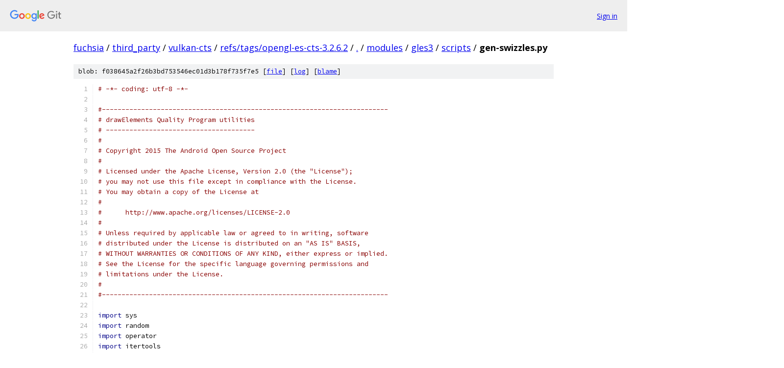

--- FILE ---
content_type: text/html; charset=utf-8
request_url: https://fuchsia.googlesource.com/third_party/vulkan-cts/+/refs/tags/opengl-es-cts-3.2.6.2/modules/gles3/scripts/gen-swizzles.py
body_size: 8056
content:
<!DOCTYPE html><html lang="en"><head><meta charset="utf-8"><meta name="viewport" content="width=device-width, initial-scale=1"><title>modules/gles3/scripts/gen-swizzles.py - third_party/vulkan-cts - Git at Google</title><link rel="stylesheet" type="text/css" href="/+static/base.css"><link rel="stylesheet" type="text/css" href="/+static/prettify/prettify.css"><!-- default customHeadTagPart --></head><body class="Site"><header class="Site-header"><div class="Header"><a class="Header-image" href="/"><img src="//www.gstatic.com/images/branding/lockups/2x/lockup_git_color_108x24dp.png" width="108" height="24" alt="Google Git"></a><div class="Header-menu"> <a class="Header-menuItem" href="https://accounts.google.com/AccountChooser?faa=1&amp;continue=https://fuchsia.googlesource.com/login/third_party/vulkan-cts/%2B/refs/tags/opengl-es-cts-3.2.6.2/modules/gles3/scripts/gen-swizzles.py">Sign in</a> </div></div></header><div class="Site-content"><div class="Container "><div class="Breadcrumbs"><a class="Breadcrumbs-crumb" href="/?format=HTML">fuchsia</a> / <a class="Breadcrumbs-crumb" href="/third_party/">third_party</a> / <a class="Breadcrumbs-crumb" href="/third_party/vulkan-cts/">vulkan-cts</a> / <a class="Breadcrumbs-crumb" href="/third_party/vulkan-cts/+/refs/tags/opengl-es-cts-3.2.6.2">refs/tags/opengl-es-cts-3.2.6.2</a> / <a class="Breadcrumbs-crumb" href="/third_party/vulkan-cts/+/refs/tags/opengl-es-cts-3.2.6.2/">.</a> / <a class="Breadcrumbs-crumb" href="/third_party/vulkan-cts/+/refs/tags/opengl-es-cts-3.2.6.2/modules">modules</a> / <a class="Breadcrumbs-crumb" href="/third_party/vulkan-cts/+/refs/tags/opengl-es-cts-3.2.6.2/modules/gles3">gles3</a> / <a class="Breadcrumbs-crumb" href="/third_party/vulkan-cts/+/refs/tags/opengl-es-cts-3.2.6.2/modules/gles3/scripts">scripts</a> / <span class="Breadcrumbs-crumb">gen-swizzles.py</span></div><div class="u-sha1 u-monospace BlobSha1">blob: f038645a2f26b3bd753546ec01d3b178f735f7e5 [<a href="/third_party/vulkan-cts/+/refs/tags/opengl-es-cts-3.2.6.2/modules/gles3/scripts/gen-swizzles.py">file</a>] [<a href="/third_party/vulkan-cts/+log/refs/tags/opengl-es-cts-3.2.6.2/modules/gles3/scripts/gen-swizzles.py">log</a>] [<a href="/third_party/vulkan-cts/+blame/refs/tags/opengl-es-cts-3.2.6.2/modules/gles3/scripts/gen-swizzles.py">blame</a>]</div><table class="FileContents"><tr class="u-pre u-monospace FileContents-line"><td class="u-lineNum u-noSelect FileContents-lineNum" data-line-number="1"></td><td class="FileContents-lineContents" id="1"><span class="com"># -*- coding: utf-8 -*-</span></td></tr><tr class="u-pre u-monospace FileContents-line"><td class="u-lineNum u-noSelect FileContents-lineNum" data-line-number="2"></td><td class="FileContents-lineContents" id="2"></td></tr><tr class="u-pre u-monospace FileContents-line"><td class="u-lineNum u-noSelect FileContents-lineNum" data-line-number="3"></td><td class="FileContents-lineContents" id="3"><span class="com">#-------------------------------------------------------------------------</span></td></tr><tr class="u-pre u-monospace FileContents-line"><td class="u-lineNum u-noSelect FileContents-lineNum" data-line-number="4"></td><td class="FileContents-lineContents" id="4"><span class="com"># drawElements Quality Program utilities</span></td></tr><tr class="u-pre u-monospace FileContents-line"><td class="u-lineNum u-noSelect FileContents-lineNum" data-line-number="5"></td><td class="FileContents-lineContents" id="5"><span class="com"># --------------------------------------</span></td></tr><tr class="u-pre u-monospace FileContents-line"><td class="u-lineNum u-noSelect FileContents-lineNum" data-line-number="6"></td><td class="FileContents-lineContents" id="6"><span class="com">#</span></td></tr><tr class="u-pre u-monospace FileContents-line"><td class="u-lineNum u-noSelect FileContents-lineNum" data-line-number="7"></td><td class="FileContents-lineContents" id="7"><span class="com"># Copyright 2015 The Android Open Source Project</span></td></tr><tr class="u-pre u-monospace FileContents-line"><td class="u-lineNum u-noSelect FileContents-lineNum" data-line-number="8"></td><td class="FileContents-lineContents" id="8"><span class="com">#</span></td></tr><tr class="u-pre u-monospace FileContents-line"><td class="u-lineNum u-noSelect FileContents-lineNum" data-line-number="9"></td><td class="FileContents-lineContents" id="9"><span class="com"># Licensed under the Apache License, Version 2.0 (the &quot;License&quot;);</span></td></tr><tr class="u-pre u-monospace FileContents-line"><td class="u-lineNum u-noSelect FileContents-lineNum" data-line-number="10"></td><td class="FileContents-lineContents" id="10"><span class="com"># you may not use this file except in compliance with the License.</span></td></tr><tr class="u-pre u-monospace FileContents-line"><td class="u-lineNum u-noSelect FileContents-lineNum" data-line-number="11"></td><td class="FileContents-lineContents" id="11"><span class="com"># You may obtain a copy of the License at</span></td></tr><tr class="u-pre u-monospace FileContents-line"><td class="u-lineNum u-noSelect FileContents-lineNum" data-line-number="12"></td><td class="FileContents-lineContents" id="12"><span class="com">#</span></td></tr><tr class="u-pre u-monospace FileContents-line"><td class="u-lineNum u-noSelect FileContents-lineNum" data-line-number="13"></td><td class="FileContents-lineContents" id="13"><span class="com">#      http://www.apache.org/licenses/LICENSE-2.0</span></td></tr><tr class="u-pre u-monospace FileContents-line"><td class="u-lineNum u-noSelect FileContents-lineNum" data-line-number="14"></td><td class="FileContents-lineContents" id="14"><span class="com">#</span></td></tr><tr class="u-pre u-monospace FileContents-line"><td class="u-lineNum u-noSelect FileContents-lineNum" data-line-number="15"></td><td class="FileContents-lineContents" id="15"><span class="com"># Unless required by applicable law or agreed to in writing, software</span></td></tr><tr class="u-pre u-monospace FileContents-line"><td class="u-lineNum u-noSelect FileContents-lineNum" data-line-number="16"></td><td class="FileContents-lineContents" id="16"><span class="com"># distributed under the License is distributed on an &quot;AS IS&quot; BASIS,</span></td></tr><tr class="u-pre u-monospace FileContents-line"><td class="u-lineNum u-noSelect FileContents-lineNum" data-line-number="17"></td><td class="FileContents-lineContents" id="17"><span class="com"># WITHOUT WARRANTIES OR CONDITIONS OF ANY KIND, either express or implied.</span></td></tr><tr class="u-pre u-monospace FileContents-line"><td class="u-lineNum u-noSelect FileContents-lineNum" data-line-number="18"></td><td class="FileContents-lineContents" id="18"><span class="com"># See the License for the specific language governing permissions and</span></td></tr><tr class="u-pre u-monospace FileContents-line"><td class="u-lineNum u-noSelect FileContents-lineNum" data-line-number="19"></td><td class="FileContents-lineContents" id="19"><span class="com"># limitations under the License.</span></td></tr><tr class="u-pre u-monospace FileContents-line"><td class="u-lineNum u-noSelect FileContents-lineNum" data-line-number="20"></td><td class="FileContents-lineContents" id="20"><span class="com">#</span></td></tr><tr class="u-pre u-monospace FileContents-line"><td class="u-lineNum u-noSelect FileContents-lineNum" data-line-number="21"></td><td class="FileContents-lineContents" id="21"><span class="com">#-------------------------------------------------------------------------</span></td></tr><tr class="u-pre u-monospace FileContents-line"><td class="u-lineNum u-noSelect FileContents-lineNum" data-line-number="22"></td><td class="FileContents-lineContents" id="22"></td></tr><tr class="u-pre u-monospace FileContents-line"><td class="u-lineNum u-noSelect FileContents-lineNum" data-line-number="23"></td><td class="FileContents-lineContents" id="23"><span class="kwd">import</span><span class="pln"> sys</span></td></tr><tr class="u-pre u-monospace FileContents-line"><td class="u-lineNum u-noSelect FileContents-lineNum" data-line-number="24"></td><td class="FileContents-lineContents" id="24"><span class="kwd">import</span><span class="pln"> random</span></td></tr><tr class="u-pre u-monospace FileContents-line"><td class="u-lineNum u-noSelect FileContents-lineNum" data-line-number="25"></td><td class="FileContents-lineContents" id="25"><span class="kwd">import</span><span class="pln"> operator</span></td></tr><tr class="u-pre u-monospace FileContents-line"><td class="u-lineNum u-noSelect FileContents-lineNum" data-line-number="26"></td><td class="FileContents-lineContents" id="26"><span class="kwd">import</span><span class="pln"> itertools</span></td></tr><tr class="u-pre u-monospace FileContents-line"><td class="u-lineNum u-noSelect FileContents-lineNum" data-line-number="27"></td><td class="FileContents-lineContents" id="27"></td></tr><tr class="u-pre u-monospace FileContents-line"><td class="u-lineNum u-noSelect FileContents-lineNum" data-line-number="28"></td><td class="FileContents-lineContents" id="28"><span class="kwd">from</span><span class="pln"> genutil </span><span class="kwd">import</span><span class="pln"> </span><span class="pun">*</span></td></tr><tr class="u-pre u-monospace FileContents-line"><td class="u-lineNum u-noSelect FileContents-lineNum" data-line-number="29"></td><td class="FileContents-lineContents" id="29"></td></tr><tr class="u-pre u-monospace FileContents-line"><td class="u-lineNum u-noSelect FileContents-lineNum" data-line-number="30"></td><td class="FileContents-lineContents" id="30"><span class="pln">random</span><span class="pun">.</span><span class="pln">seed</span><span class="pun">(</span><span class="lit">1234567</span><span class="pun">)</span></td></tr><tr class="u-pre u-monospace FileContents-line"><td class="u-lineNum u-noSelect FileContents-lineNum" data-line-number="31"></td><td class="FileContents-lineContents" id="31"><span class="pln">indices </span><span class="pun">=</span><span class="pln"> xrange</span><span class="pun">(</span><span class="pln">sys</span><span class="pun">.</span><span class="pln">maxint</span><span class="pun">)</span></td></tr><tr class="u-pre u-monospace FileContents-line"><td class="u-lineNum u-noSelect FileContents-lineNum" data-line-number="32"></td><td class="FileContents-lineContents" id="32"></td></tr><tr class="u-pre u-monospace FileContents-line"><td class="u-lineNum u-noSelect FileContents-lineNum" data-line-number="33"></td><td class="FileContents-lineContents" id="33"><span class="com"># Swizzles:</span></td></tr><tr class="u-pre u-monospace FileContents-line"><td class="u-lineNum u-noSelect FileContents-lineNum" data-line-number="34"></td><td class="FileContents-lineContents" id="34"><span class="com"># - vector components</span></td></tr><tr class="u-pre u-monospace FileContents-line"><td class="u-lineNum u-noSelect FileContents-lineNum" data-line-number="35"></td><td class="FileContents-lineContents" id="35"><span class="com">#   * int, float, bool vectors</span></td></tr><tr class="u-pre u-monospace FileContents-line"><td class="u-lineNum u-noSelect FileContents-lineNum" data-line-number="36"></td><td class="FileContents-lineContents" id="36"><span class="com">#   * .xyzw, .rgba, .stpq</span></td></tr><tr class="u-pre u-monospace FileContents-line"><td class="u-lineNum u-noSelect FileContents-lineNum" data-line-number="37"></td><td class="FileContents-lineContents" id="37"><span class="com">#   * illegal to mix</span></td></tr><tr class="u-pre u-monospace FileContents-line"><td class="u-lineNum u-noSelect FileContents-lineNum" data-line-number="38"></td><td class="FileContents-lineContents" id="38"><span class="com">#   * not allowed for scalar types</span></td></tr><tr class="u-pre u-monospace FileContents-line"><td class="u-lineNum u-noSelect FileContents-lineNum" data-line-number="39"></td><td class="FileContents-lineContents" id="39"><span class="com">#   * legal to chain: vec4.rgba.xyzw.stpq</span></td></tr><tr class="u-pre u-monospace FileContents-line"><td class="u-lineNum u-noSelect FileContents-lineNum" data-line-number="40"></td><td class="FileContents-lineContents" id="40"><span class="com">#   * illegal to select more than 4 components</span></td></tr><tr class="u-pre u-monospace FileContents-line"><td class="u-lineNum u-noSelect FileContents-lineNum" data-line-number="41"></td><td class="FileContents-lineContents" id="41"><span class="com">#</span></td></tr><tr class="u-pre u-monospace FileContents-line"><td class="u-lineNum u-noSelect FileContents-lineNum" data-line-number="42"></td><td class="FileContents-lineContents" id="42"><span class="com"># Subscripts:</span></td></tr><tr class="u-pre u-monospace FileContents-line"><td class="u-lineNum u-noSelect FileContents-lineNum" data-line-number="43"></td><td class="FileContents-lineContents" id="43"><span class="com"># - array-like indexing with [] operator</span></td></tr><tr class="u-pre u-monospace FileContents-line"><td class="u-lineNum u-noSelect FileContents-lineNum" data-line-number="44"></td><td class="FileContents-lineContents" id="44"><span class="com">#   * vectors, matrices</span></td></tr><tr class="u-pre u-monospace FileContents-line"><td class="u-lineNum u-noSelect FileContents-lineNum" data-line-number="45"></td><td class="FileContents-lineContents" id="45"><span class="com"># - read &amp; write</span></td></tr><tr class="u-pre u-monospace FileContents-line"><td class="u-lineNum u-noSelect FileContents-lineNum" data-line-number="46"></td><td class="FileContents-lineContents" id="46"><span class="com"># - vectors components</span></td></tr><tr class="u-pre u-monospace FileContents-line"><td class="u-lineNum u-noSelect FileContents-lineNum" data-line-number="47"></td><td class="FileContents-lineContents" id="47"><span class="com">#   * [] accessor</span></td></tr><tr class="u-pre u-monospace FileContents-line"><td class="u-lineNum u-noSelect FileContents-lineNum" data-line-number="48"></td><td class="FileContents-lineContents" id="48"><span class="com"># - matrix columns</span></td></tr><tr class="u-pre u-monospace FileContents-line"><td class="u-lineNum u-noSelect FileContents-lineNum" data-line-number="49"></td><td class="FileContents-lineContents" id="49"><span class="com">#   * [] accessor</span></td></tr><tr class="u-pre u-monospace FileContents-line"><td class="u-lineNum u-noSelect FileContents-lineNum" data-line-number="50"></td><td class="FileContents-lineContents" id="50"><span class="com">#   * note: mat4[0].x = 1.0; vs mat4[0][0] = 1.0; ??</span></td></tr><tr class="u-pre u-monospace FileContents-line"><td class="u-lineNum u-noSelect FileContents-lineNum" data-line-number="51"></td><td class="FileContents-lineContents" id="51"><span class="com">#   * out-of-bounds accesses</span></td></tr><tr class="u-pre u-monospace FileContents-line"><td class="u-lineNum u-noSelect FileContents-lineNum" data-line-number="52"></td><td class="FileContents-lineContents" id="52"></td></tr><tr class="u-pre u-monospace FileContents-line"><td class="u-lineNum u-noSelect FileContents-lineNum" data-line-number="53"></td><td class="FileContents-lineContents" id="53"><span class="com">#</span></td></tr><tr class="u-pre u-monospace FileContents-line"><td class="u-lineNum u-noSelect FileContents-lineNum" data-line-number="54"></td><td class="FileContents-lineContents" id="54"><span class="com"># - vector swizzles</span></td></tr><tr class="u-pre u-monospace FileContents-line"><td class="u-lineNum u-noSelect FileContents-lineNum" data-line-number="55"></td><td class="FileContents-lineContents" id="55"><span class="com">#   * all vector types (bvec2..4, ivec2..4, vec2..4)</span></td></tr><tr class="u-pre u-monospace FileContents-line"><td class="u-lineNum u-noSelect FileContents-lineNum" data-line-number="56"></td><td class="FileContents-lineContents" id="56"><span class="com">#   * all precisions (lowp, mediump, highp)</span></td></tr><tr class="u-pre u-monospace FileContents-line"><td class="u-lineNum u-noSelect FileContents-lineNum" data-line-number="57"></td><td class="FileContents-lineContents" id="57"><span class="com">#   * all component names (xyzw, rgba, stpq)</span></td></tr><tr class="u-pre u-monospace FileContents-line"><td class="u-lineNum u-noSelect FileContents-lineNum" data-line-number="58"></td><td class="FileContents-lineContents" id="58"><span class="com">#   * broadcast each, reverse, N random</span></td></tr><tr class="u-pre u-monospace FileContents-line"><td class="u-lineNum u-noSelect FileContents-lineNum" data-line-number="59"></td><td class="FileContents-lineContents" id="59"><span class="com"># - component-masked writes</span></td></tr><tr class="u-pre u-monospace FileContents-line"><td class="u-lineNum u-noSelect FileContents-lineNum" data-line-number="60"></td><td class="FileContents-lineContents" id="60"><span class="com">#   * all vector types (bvec2..4, ivec2..4, vec2..4)</span></td></tr><tr class="u-pre u-monospace FileContents-line"><td class="u-lineNum u-noSelect FileContents-lineNum" data-line-number="61"></td><td class="FileContents-lineContents" id="61"><span class="com">#   * all precisions (lowp, mediump, highp)</span></td></tr><tr class="u-pre u-monospace FileContents-line"><td class="u-lineNum u-noSelect FileContents-lineNum" data-line-number="62"></td><td class="FileContents-lineContents" id="62"><span class="com">#   * all component names (xyzw, rgba, stpq)</span></td></tr><tr class="u-pre u-monospace FileContents-line"><td class="u-lineNum u-noSelect FileContents-lineNum" data-line-number="63"></td><td class="FileContents-lineContents" id="63"><span class="com">#   * all possible subsets</span></td></tr><tr class="u-pre u-monospace FileContents-line"><td class="u-lineNum u-noSelect FileContents-lineNum" data-line-number="64"></td><td class="FileContents-lineContents" id="64"><span class="com">#   * all input types (attribute, varying, uniform, tmp)</span></td></tr><tr class="u-pre u-monospace FileContents-line"><td class="u-lineNum u-noSelect FileContents-lineNum" data-line-number="65"></td><td class="FileContents-lineContents" id="65"><span class="com">#   -&gt; a few hundred cases</span></td></tr><tr class="u-pre u-monospace FileContents-line"><td class="u-lineNum u-noSelect FileContents-lineNum" data-line-number="66"></td><td class="FileContents-lineContents" id="66"><span class="com"># - concatenated swizzles</span></td></tr><tr class="u-pre u-monospace FileContents-line"><td class="u-lineNum u-noSelect FileContents-lineNum" data-line-number="67"></td><td class="FileContents-lineContents" id="67"></td></tr><tr class="u-pre u-monospace FileContents-line"><td class="u-lineNum u-noSelect FileContents-lineNum" data-line-number="68"></td><td class="FileContents-lineContents" id="68"><span class="com">#</span></td></tr><tr class="u-pre u-monospace FileContents-line"><td class="u-lineNum u-noSelect FileContents-lineNum" data-line-number="69"></td><td class="FileContents-lineContents" id="69"><span class="pln">VECTOR_TYPES	</span><span class="pun">=</span><span class="pln"> </span><span class="pun">[</span><span class="pln"> </span><span class="str">&quot;vec2&quot;</span><span class="pun">,</span><span class="pln"> </span><span class="str">&quot;vec3&quot;</span><span class="pun">,</span><span class="pln"> </span><span class="str">&quot;vec4&quot;</span><span class="pun">,</span><span class="pln"> </span><span class="str">&quot;ivec2&quot;</span><span class="pun">,</span><span class="pln"> </span><span class="str">&quot;ivec3&quot;</span><span class="pun">,</span><span class="pln"> </span><span class="str">&quot;ivec4&quot;</span><span class="pun">,</span><span class="pln"> </span><span class="str">&quot;bvec2&quot;</span><span class="pun">,</span><span class="pln"> </span><span class="str">&quot;bvec3&quot;</span><span class="pun">,</span><span class="pln"> </span><span class="str">&quot;bvec4&quot;</span><span class="pln"> </span><span class="pun">]</span></td></tr><tr class="u-pre u-monospace FileContents-line"><td class="u-lineNum u-noSelect FileContents-lineNum" data-line-number="70"></td><td class="FileContents-lineContents" id="70"><span class="pln">PRECISION_TYPES	</span><span class="pun">=</span><span class="pln"> </span><span class="pun">[</span><span class="pln"> </span><span class="str">&quot;lowp&quot;</span><span class="pun">,</span><span class="pln"> </span><span class="str">&quot;mediump&quot;</span><span class="pun">,</span><span class="pln"> </span><span class="str">&quot;highp&quot;</span><span class="pln"> </span><span class="pun">]</span></td></tr><tr class="u-pre u-monospace FileContents-line"><td class="u-lineNum u-noSelect FileContents-lineNum" data-line-number="71"></td><td class="FileContents-lineContents" id="71"><span class="pln">INPUT_TYPES		</span><span class="pun">=</span><span class="pln"> </span><span class="pun">[</span><span class="pln"> </span><span class="str">&quot;uniform&quot;</span><span class="pun">,</span><span class="pln"> </span><span class="str">&quot;varying&quot;</span><span class="pun">,</span><span class="pln"> </span><span class="str">&quot;attribute&quot;</span><span class="pun">,</span><span class="pln"> </span><span class="str">&quot;tmp&quot;</span><span class="pln"> </span><span class="pun">]</span></td></tr><tr class="u-pre u-monospace FileContents-line"><td class="u-lineNum u-noSelect FileContents-lineNum" data-line-number="72"></td><td class="FileContents-lineContents" id="72"><span class="pln">SWIZZLE_NAMES	</span><span class="pun">=</span><span class="pln"> </span><span class="pun">[</span><span class="pln"> </span><span class="str">&quot;xyzw&quot;</span><span class="pun">,</span><span class="pln"> </span><span class="str">&quot;stpq&quot;</span><span class="pun">,</span><span class="pln"> </span><span class="str">&quot;rgba&quot;</span><span class="pln"> </span><span class="pun">]</span></td></tr><tr class="u-pre u-monospace FileContents-line"><td class="u-lineNum u-noSelect FileContents-lineNum" data-line-number="73"></td><td class="FileContents-lineContents" id="73"></td></tr><tr class="u-pre u-monospace FileContents-line"><td class="u-lineNum u-noSelect FileContents-lineNum" data-line-number="74"></td><td class="FileContents-lineContents" id="74"><span class="kwd">def</span><span class="pln"> getDataTypeScalarSize </span><span class="pun">(</span><span class="pln">dt</span><span class="pun">):</span></td></tr><tr class="u-pre u-monospace FileContents-line"><td class="u-lineNum u-noSelect FileContents-lineNum" data-line-number="75"></td><td class="FileContents-lineContents" id="75"><span class="pln">	</span><span class="kwd">return</span><span class="pln"> </span><span class="pun">{</span></td></tr><tr class="u-pre u-monospace FileContents-line"><td class="u-lineNum u-noSelect FileContents-lineNum" data-line-number="76"></td><td class="FileContents-lineContents" id="76"><span class="pln">		</span><span class="str">&quot;float&quot;</span><span class="pun">:</span><span class="pln">	</span><span class="lit">1</span><span class="pun">,</span></td></tr><tr class="u-pre u-monospace FileContents-line"><td class="u-lineNum u-noSelect FileContents-lineNum" data-line-number="77"></td><td class="FileContents-lineContents" id="77"><span class="pln">		</span><span class="str">&quot;vec2&quot;</span><span class="pun">:</span><span class="pln">		</span><span class="lit">2</span><span class="pun">,</span></td></tr><tr class="u-pre u-monospace FileContents-line"><td class="u-lineNum u-noSelect FileContents-lineNum" data-line-number="78"></td><td class="FileContents-lineContents" id="78"><span class="pln">		</span><span class="str">&quot;vec3&quot;</span><span class="pun">:</span><span class="pln">		</span><span class="lit">3</span><span class="pun">,</span></td></tr><tr class="u-pre u-monospace FileContents-line"><td class="u-lineNum u-noSelect FileContents-lineNum" data-line-number="79"></td><td class="FileContents-lineContents" id="79"><span class="pln">		</span><span class="str">&quot;vec4&quot;</span><span class="pun">:</span><span class="pln">		</span><span class="lit">4</span><span class="pun">,</span></td></tr><tr class="u-pre u-monospace FileContents-line"><td class="u-lineNum u-noSelect FileContents-lineNum" data-line-number="80"></td><td class="FileContents-lineContents" id="80"><span class="pln">		</span><span class="str">&quot;int&quot;</span><span class="pun">:</span><span class="pln">		</span><span class="lit">1</span><span class="pun">,</span></td></tr><tr class="u-pre u-monospace FileContents-line"><td class="u-lineNum u-noSelect FileContents-lineNum" data-line-number="81"></td><td class="FileContents-lineContents" id="81"><span class="pln">		</span><span class="str">&quot;ivec2&quot;</span><span class="pun">:</span><span class="pln">	</span><span class="lit">2</span><span class="pun">,</span></td></tr><tr class="u-pre u-monospace FileContents-line"><td class="u-lineNum u-noSelect FileContents-lineNum" data-line-number="82"></td><td class="FileContents-lineContents" id="82"><span class="pln">		</span><span class="str">&quot;ivec3&quot;</span><span class="pun">:</span><span class="pln">	</span><span class="lit">3</span><span class="pun">,</span></td></tr><tr class="u-pre u-monospace FileContents-line"><td class="u-lineNum u-noSelect FileContents-lineNum" data-line-number="83"></td><td class="FileContents-lineContents" id="83"><span class="pln">		</span><span class="str">&quot;ivec4&quot;</span><span class="pun">:</span><span class="pln">	</span><span class="lit">4</span><span class="pun">,</span></td></tr><tr class="u-pre u-monospace FileContents-line"><td class="u-lineNum u-noSelect FileContents-lineNum" data-line-number="84"></td><td class="FileContents-lineContents" id="84"><span class="pln">		</span><span class="str">&quot;bool&quot;</span><span class="pun">:</span><span class="pln">		</span><span class="lit">1</span><span class="pun">,</span></td></tr><tr class="u-pre u-monospace FileContents-line"><td class="u-lineNum u-noSelect FileContents-lineNum" data-line-number="85"></td><td class="FileContents-lineContents" id="85"><span class="pln">		</span><span class="str">&quot;bvec2&quot;</span><span class="pun">:</span><span class="pln">	</span><span class="lit">2</span><span class="pun">,</span></td></tr><tr class="u-pre u-monospace FileContents-line"><td class="u-lineNum u-noSelect FileContents-lineNum" data-line-number="86"></td><td class="FileContents-lineContents" id="86"><span class="pln">		</span><span class="str">&quot;bvec3&quot;</span><span class="pun">:</span><span class="pln">	</span><span class="lit">3</span><span class="pun">,</span></td></tr><tr class="u-pre u-monospace FileContents-line"><td class="u-lineNum u-noSelect FileContents-lineNum" data-line-number="87"></td><td class="FileContents-lineContents" id="87"><span class="pln">		</span><span class="str">&quot;bvec4&quot;</span><span class="pun">:</span><span class="pln">	</span><span class="lit">4</span><span class="pun">,</span></td></tr><tr class="u-pre u-monospace FileContents-line"><td class="u-lineNum u-noSelect FileContents-lineNum" data-line-number="88"></td><td class="FileContents-lineContents" id="88"><span class="pln">		</span><span class="str">&quot;mat2&quot;</span><span class="pun">:</span><span class="pln">		</span><span class="lit">4</span><span class="pun">,</span></td></tr><tr class="u-pre u-monospace FileContents-line"><td class="u-lineNum u-noSelect FileContents-lineNum" data-line-number="89"></td><td class="FileContents-lineContents" id="89"><span class="pln">		</span><span class="str">&quot;mat3&quot;</span><span class="pun">:</span><span class="pln">		</span><span class="lit">9</span><span class="pun">,</span></td></tr><tr class="u-pre u-monospace FileContents-line"><td class="u-lineNum u-noSelect FileContents-lineNum" data-line-number="90"></td><td class="FileContents-lineContents" id="90"><span class="pln">		</span><span class="str">&quot;mat4&quot;</span><span class="pun">:</span><span class="pln">		</span><span class="lit">16</span></td></tr><tr class="u-pre u-monospace FileContents-line"><td class="u-lineNum u-noSelect FileContents-lineNum" data-line-number="91"></td><td class="FileContents-lineContents" id="91"><span class="pln">	</span><span class="pun">}[</span><span class="pln">dt</span><span class="pun">]</span></td></tr><tr class="u-pre u-monospace FileContents-line"><td class="u-lineNum u-noSelect FileContents-lineNum" data-line-number="92"></td><td class="FileContents-lineContents" id="92"></td></tr><tr class="u-pre u-monospace FileContents-line"><td class="u-lineNum u-noSelect FileContents-lineNum" data-line-number="93"></td><td class="FileContents-lineContents" id="93"><span class="kwd">if</span><span class="pln"> </span><span class="kwd">False</span><span class="pun">:</span></td></tr><tr class="u-pre u-monospace FileContents-line"><td class="u-lineNum u-noSelect FileContents-lineNum" data-line-number="94"></td><td class="FileContents-lineContents" id="94"><span class="pln">	</span><span class="kwd">class</span><span class="pln"> </span><span class="typ">Combinations</span><span class="pun">:</span></td></tr><tr class="u-pre u-monospace FileContents-line"><td class="u-lineNum u-noSelect FileContents-lineNum" data-line-number="95"></td><td class="FileContents-lineContents" id="95"><span class="pln">		</span><span class="kwd">def</span><span class="pln"> __init__</span><span class="pun">(</span><span class="pln">self</span><span class="pun">,</span><span class="pln"> </span><span class="pun">*</span><span class="pln">args</span><span class="pun">):</span></td></tr><tr class="u-pre u-monospace FileContents-line"><td class="u-lineNum u-noSelect FileContents-lineNum" data-line-number="96"></td><td class="FileContents-lineContents" id="96"><span class="pln">			self</span><span class="pun">.</span><span class="pln">lists				</span><span class="pun">=</span><span class="pln"> list</span><span class="pun">(</span><span class="pln">args</span><span class="pun">)</span></td></tr><tr class="u-pre u-monospace FileContents-line"><td class="u-lineNum u-noSelect FileContents-lineNum" data-line-number="97"></td><td class="FileContents-lineContents" id="97"><span class="pln">			self</span><span class="pun">.</span><span class="pln">numLists			</span><span class="pun">=</span><span class="pln"> len</span><span class="pun">(</span><span class="pln">args</span><span class="pun">)</span></td></tr><tr class="u-pre u-monospace FileContents-line"><td class="u-lineNum u-noSelect FileContents-lineNum" data-line-number="98"></td><td class="FileContents-lineContents" id="98"><span class="pln">			self</span><span class="pun">.</span><span class="pln">numCombinations	</span><span class="pun">=</span><span class="pln"> reduce</span><span class="pun">(</span><span class="pln">operator</span><span class="pun">.</span><span class="pln">mul</span><span class="pun">,</span><span class="pln"> map</span><span class="pun">(</span><span class="pln">len</span><span class="pun">,</span><span class="pln"> self</span><span class="pun">.</span><span class="pln">lists</span><span class="pun">),</span><span class="pln"> </span><span class="lit">1</span><span class="pun">)</span></td></tr><tr class="u-pre u-monospace FileContents-line"><td class="u-lineNum u-noSelect FileContents-lineNum" data-line-number="99"></td><td class="FileContents-lineContents" id="99"><span class="pln">			</span><span class="kwd">print</span><span class="pun">(</span><span class="pln">self</span><span class="pun">.</span><span class="pln">lists</span><span class="pun">)</span></td></tr><tr class="u-pre u-monospace FileContents-line"><td class="u-lineNum u-noSelect FileContents-lineNum" data-line-number="100"></td><td class="FileContents-lineContents" id="100"><span class="pln">			</span><span class="kwd">print</span><span class="pun">(</span><span class="pln">self</span><span class="pun">.</span><span class="pln">numCombinations</span><span class="pun">)</span></td></tr><tr class="u-pre u-monospace FileContents-line"><td class="u-lineNum u-noSelect FileContents-lineNum" data-line-number="101"></td><td class="FileContents-lineContents" id="101"></td></tr><tr class="u-pre u-monospace FileContents-line"><td class="u-lineNum u-noSelect FileContents-lineNum" data-line-number="102"></td><td class="FileContents-lineContents" id="102"><span class="pln">		</span><span class="kwd">def</span><span class="pln"> iterate</span><span class="pun">(</span><span class="pln">self</span><span class="pun">):</span></td></tr><tr class="u-pre u-monospace FileContents-line"><td class="u-lineNum u-noSelect FileContents-lineNum" data-line-number="103"></td><td class="FileContents-lineContents" id="103"><span class="pln">			</span><span class="kwd">return</span><span class="pln"> </span><span class="pun">[</span><span class="pln">tuple</span><span class="pun">(</span><span class="pln">map</span><span class="pun">(</span><span class="kwd">lambda</span><span class="pln"> x</span><span class="pun">:</span><span class="pln"> x</span><span class="pun">[</span><span class="lit">0</span><span class="pun">],</span><span class="pln"> self</span><span class="pun">.</span><span class="pln">lists</span><span class="pun">))]</span></td></tr><tr class="u-pre u-monospace FileContents-line"><td class="u-lineNum u-noSelect FileContents-lineNum" data-line-number="104"></td><td class="FileContents-lineContents" id="104"></td></tr><tr class="u-pre u-monospace FileContents-line"><td class="u-lineNum u-noSelect FileContents-lineNum" data-line-number="105"></td><td class="FileContents-lineContents" id="105"><span class="pln">	combinations </span><span class="pun">=</span><span class="pln"> </span><span class="typ">Combinations</span><span class="pun">(</span><span class="pln">INPUT_TYPES</span><span class="pun">,</span><span class="pln"> VECTOR_TYPES</span><span class="pun">,</span><span class="pln"> PRECISION_TYPES</span><span class="pun">)</span></td></tr><tr class="u-pre u-monospace FileContents-line"><td class="u-lineNum u-noSelect FileContents-lineNum" data-line-number="106"></td><td class="FileContents-lineContents" id="106"><span class="pln">	</span><span class="kwd">print</span><span class="pun">(</span><span class="pln">combinations</span><span class="pun">.</span><span class="pln">iterate</span><span class="pun">())</span></td></tr><tr class="u-pre u-monospace FileContents-line"><td class="u-lineNum u-noSelect FileContents-lineNum" data-line-number="107"></td><td class="FileContents-lineContents" id="107"><span class="pln">	</span><span class="kwd">for</span><span class="pln"> </span><span class="pun">(</span><span class="pln">inputType</span><span class="pun">,</span><span class="pln"> dataType</span><span class="pun">,</span><span class="pln"> precision</span><span class="pun">)</span><span class="pln"> </span><span class="kwd">in</span><span class="pln"> combinations</span><span class="pun">.</span><span class="pln">iterate</span><span class="pun">():</span></td></tr><tr class="u-pre u-monospace FileContents-line"><td class="u-lineNum u-noSelect FileContents-lineNum" data-line-number="108"></td><td class="FileContents-lineContents" id="108"><span class="pln">		scalarSize </span><span class="pun">=</span><span class="pln"> getDataTypeScalarSize</span><span class="pun">(</span><span class="pln">dataType</span><span class="pun">)</span></td></tr><tr class="u-pre u-monospace FileContents-line"><td class="u-lineNum u-noSelect FileContents-lineNum" data-line-number="109"></td><td class="FileContents-lineContents" id="109"><span class="pln">		</span><span class="kwd">print</span><span class="pun">(</span><span class="pln">inputType</span><span class="pun">,</span><span class="pln"> precision</span><span class="pun">,</span><span class="pln"> dataType</span><span class="pun">)</span></td></tr><tr class="u-pre u-monospace FileContents-line"><td class="u-lineNum u-noSelect FileContents-lineNum" data-line-number="110"></td><td class="FileContents-lineContents" id="110"></td></tr><tr class="u-pre u-monospace FileContents-line"><td class="u-lineNum u-noSelect FileContents-lineNum" data-line-number="111"></td><td class="FileContents-lineContents" id="111"><span class="kwd">def</span><span class="pln"> getSwizzlesForWidth</span><span class="pun">(</span><span class="pln">width</span><span class="pun">):</span></td></tr><tr class="u-pre u-monospace FileContents-line"><td class="u-lineNum u-noSelect FileContents-lineNum" data-line-number="112"></td><td class="FileContents-lineContents" id="112"><span class="pln">	</span><span class="kwd">if</span><span class="pln"> </span><span class="pun">(</span><span class="pln">width </span><span class="pun">==</span><span class="pln"> </span><span class="lit">2</span><span class="pun">):</span></td></tr><tr class="u-pre u-monospace FileContents-line"><td class="u-lineNum u-noSelect FileContents-lineNum" data-line-number="113"></td><td class="FileContents-lineContents" id="113"><span class="pln">		</span><span class="kwd">return</span><span class="pln"> </span><span class="pun">[(</span><span class="lit">0</span><span class="pun">,),</span><span class="pln"> </span><span class="pun">(</span><span class="lit">0</span><span class="pun">,</span><span class="lit">0</span><span class="pun">),</span><span class="pln"> </span><span class="pun">(</span><span class="lit">0</span><span class="pun">,</span><span class="lit">1</span><span class="pun">),</span><span class="pln"> </span><span class="pun">(</span><span class="lit">1</span><span class="pun">,</span><span class="lit">0</span><span class="pun">),</span><span class="pln"> </span><span class="pun">(</span><span class="lit">1</span><span class="pun">,</span><span class="lit">0</span><span class="pun">,</span><span class="lit">1</span><span class="pun">),</span><span class="pln"> </span><span class="pun">(</span><span class="lit">0</span><span class="pun">,</span><span class="lit">1</span><span class="pun">,</span><span class="lit">0</span><span class="pun">,</span><span class="lit">0</span><span class="pun">),</span><span class="pln"> </span><span class="pun">(</span><span class="lit">1</span><span class="pun">,</span><span class="lit">1</span><span class="pun">,</span><span class="lit">1</span><span class="pun">,</span><span class="lit">1</span><span class="pun">)]</span></td></tr><tr class="u-pre u-monospace FileContents-line"><td class="u-lineNum u-noSelect FileContents-lineNum" data-line-number="114"></td><td class="FileContents-lineContents" id="114"><span class="pln">	</span><span class="kwd">elif</span><span class="pln"> </span><span class="pun">(</span><span class="pln">width </span><span class="pun">==</span><span class="pln"> </span><span class="lit">3</span><span class="pun">):</span></td></tr><tr class="u-pre u-monospace FileContents-line"><td class="u-lineNum u-noSelect FileContents-lineNum" data-line-number="115"></td><td class="FileContents-lineContents" id="115"><span class="pln">		</span><span class="kwd">return</span><span class="pln"> </span><span class="pun">[(</span><span class="lit">0</span><span class="pun">,),</span><span class="pln"> </span><span class="pun">(</span><span class="lit">2</span><span class="pun">,),</span><span class="pln"> </span><span class="pun">(</span><span class="lit">0</span><span class="pun">,</span><span class="lit">2</span><span class="pun">),</span><span class="pln"> </span><span class="pun">(</span><span class="lit">2</span><span class="pun">,</span><span class="lit">2</span><span class="pun">),</span><span class="pln"> </span><span class="pun">(</span><span class="lit">0</span><span class="pun">,</span><span class="lit">1</span><span class="pun">,</span><span class="lit">2</span><span class="pun">),</span><span class="pln"> </span><span class="pun">(</span><span class="lit">2</span><span class="pun">,</span><span class="lit">1</span><span class="pun">,</span><span class="lit">0</span><span class="pun">),</span><span class="pln"> </span><span class="pun">(</span><span class="lit">0</span><span class="pun">,</span><span class="lit">0</span><span class="pun">,</span><span class="lit">0</span><span class="pun">),</span><span class="pln"> </span><span class="pun">(</span><span class="lit">2</span><span class="pun">,</span><span class="lit">2</span><span class="pun">,</span><span class="lit">2</span><span class="pun">),</span><span class="pln"> </span><span class="pun">(</span><span class="lit">2</span><span class="pun">,</span><span class="lit">2</span><span class="pun">,</span><span class="lit">1</span><span class="pun">),</span><span class="pln"> </span><span class="pun">(</span><span class="lit">1</span><span class="pun">,</span><span class="lit">0</span><span class="pun">,</span><span class="lit">1</span><span class="pun">),</span><span class="pln"> </span><span class="pun">(</span><span class="lit">0</span><span class="pun">,</span><span class="lit">2</span><span class="pun">,</span><span class="lit">0</span><span class="pun">),</span><span class="pln"> </span><span class="pun">(</span><span class="lit">0</span><span class="pun">,</span><span class="lit">1</span><span class="pun">,</span><span class="lit">1</span><span class="pun">,</span><span class="lit">0</span><span class="pun">),</span><span class="pln"> </span><span class="pun">(</span><span class="lit">2</span><span class="pun">,</span><span class="lit">2</span><span class="pun">,</span><span class="lit">2</span><span class="pun">,</span><span class="lit">2</span><span class="pun">)]</span></td></tr><tr class="u-pre u-monospace FileContents-line"><td class="u-lineNum u-noSelect FileContents-lineNum" data-line-number="116"></td><td class="FileContents-lineContents" id="116"><span class="pln">	</span><span class="kwd">elif</span><span class="pln"> </span><span class="pun">(</span><span class="pln">width </span><span class="pun">==</span><span class="pln"> </span><span class="lit">4</span><span class="pun">):</span></td></tr><tr class="u-pre u-monospace FileContents-line"><td class="u-lineNum u-noSelect FileContents-lineNum" data-line-number="117"></td><td class="FileContents-lineContents" id="117"><span class="pln">		</span><span class="kwd">return</span><span class="pln"> </span><span class="pun">[(</span><span class="lit">0</span><span class="pun">,),</span><span class="pln"> </span><span class="pun">(</span><span class="lit">3</span><span class="pun">,),</span><span class="pln"> </span><span class="pun">(</span><span class="lit">3</span><span class="pun">,</span><span class="lit">0</span><span class="pun">),</span><span class="pln"> </span><span class="pun">(</span><span class="lit">3</span><span class="pun">,</span><span class="lit">2</span><span class="pun">),</span><span class="pln"> </span><span class="pun">(</span><span class="lit">3</span><span class="pun">,</span><span class="lit">3</span><span class="pun">,</span><span class="lit">3</span><span class="pun">),</span><span class="pln"> </span><span class="pun">(</span><span class="lit">1</span><span class="pun">,</span><span class="lit">1</span><span class="pun">,</span><span class="lit">3</span><span class="pun">),</span><span class="pln"> </span><span class="pun">(</span><span class="lit">3</span><span class="pun">,</span><span class="lit">2</span><span class="pun">,</span><span class="lit">1</span><span class="pun">),</span><span class="pln"> </span><span class="pun">(</span><span class="lit">0</span><span class="pun">,</span><span class="lit">1</span><span class="pun">,</span><span class="lit">2</span><span class="pun">,</span><span class="lit">3</span><span class="pun">),</span><span class="pln"> </span><span class="pun">(</span><span class="lit">3</span><span class="pun">,</span><span class="lit">2</span><span class="pun">,</span><span class="lit">1</span><span class="pun">,</span><span class="lit">0</span><span class="pun">),</span><span class="pln"> </span><span class="pun">(</span><span class="lit">0</span><span class="pun">,</span><span class="lit">0</span><span class="pun">,</span><span class="lit">0</span><span class="pun">,</span><span class="lit">0</span><span class="pun">),</span><span class="pln"> </span><span class="pun">(</span><span class="lit">1</span><span class="pun">,</span><span class="lit">1</span><span class="pun">,</span><span class="lit">1</span><span class="pun">,</span><span class="lit">1</span><span class="pun">),</span><span class="pln"> </span><span class="pun">(</span><span class="lit">3</span><span class="pun">,</span><span class="lit">3</span><span class="pun">,</span><span class="lit">3</span><span class="pun">,</span><span class="lit">3</span><span class="pun">),</span><span class="pln"> </span><span class="pun">(</span><span class="lit">3</span><span class="pun">,</span><span class="lit">2</span><span class="pun">,</span><span class="lit">2</span><span class="pun">,</span><span class="lit">3</span><span class="pun">),</span><span class="pln"> </span><span class="pun">(</span><span class="lit">3</span><span class="pun">,</span><span class="lit">3</span><span class="pun">,</span><span class="lit">3</span><span class="pun">,</span><span class="lit">1</span><span class="pun">),</span><span class="pln"> </span><span class="pun">(</span><span class="lit">0</span><span class="pun">,</span><span class="lit">1</span><span class="pun">,</span><span class="lit">0</span><span class="pun">,</span><span class="lit">0</span><span class="pun">),</span><span class="pln"> </span><span class="pun">(</span><span class="lit">2</span><span class="pun">,</span><span class="lit">2</span><span class="pun">,</span><span class="lit">3</span><span class="pun">,</span><span class="lit">2</span><span class="pun">)]</span></td></tr><tr class="u-pre u-monospace FileContents-line"><td class="u-lineNum u-noSelect FileContents-lineNum" data-line-number="118"></td><td class="FileContents-lineContents" id="118"><span class="pln">	</span><span class="kwd">else</span><span class="pun">:</span></td></tr><tr class="u-pre u-monospace FileContents-line"><td class="u-lineNum u-noSelect FileContents-lineNum" data-line-number="119"></td><td class="FileContents-lineContents" id="119"><span class="pln">		</span><span class="kwd">assert</span><span class="pln"> </span><span class="kwd">False</span></td></tr><tr class="u-pre u-monospace FileContents-line"><td class="u-lineNum u-noSelect FileContents-lineNum" data-line-number="120"></td><td class="FileContents-lineContents" id="120"></td></tr><tr class="u-pre u-monospace FileContents-line"><td class="u-lineNum u-noSelect FileContents-lineNum" data-line-number="121"></td><td class="FileContents-lineContents" id="121"><span class="com"># Templates.</span></td></tr><tr class="u-pre u-monospace FileContents-line"><td class="u-lineNum u-noSelect FileContents-lineNum" data-line-number="122"></td><td class="FileContents-lineContents" id="122"></td></tr><tr class="u-pre u-monospace FileContents-line"><td class="u-lineNum u-noSelect FileContents-lineNum" data-line-number="123"></td><td class="FileContents-lineContents" id="123"><span class="pln">s_swizzleCaseTemplate </span><span class="pun">=</span><span class="pln"> </span><span class="str">&quot;&quot;&quot;</span></td></tr><tr class="u-pre u-monospace FileContents-line"><td class="u-lineNum u-noSelect FileContents-lineNum" data-line-number="124"></td><td class="FileContents-lineContents" id="124"><span class="str">case ${{NAME}}</span></td></tr><tr class="u-pre u-monospace FileContents-line"><td class="u-lineNum u-noSelect FileContents-lineNum" data-line-number="125"></td><td class="FileContents-lineContents" id="125"><span class="str">	version 300</span></td></tr><tr class="u-pre u-monospace FileContents-line"><td class="u-lineNum u-noSelect FileContents-lineNum" data-line-number="126"></td><td class="FileContents-lineContents" id="126"><span class="str">	values</span></td></tr><tr class="u-pre u-monospace FileContents-line"><td class="u-lineNum u-noSelect FileContents-lineNum" data-line-number="127"></td><td class="FileContents-lineContents" id="127"><span class="str">	{</span></td></tr><tr class="u-pre u-monospace FileContents-line"><td class="u-lineNum u-noSelect FileContents-lineNum" data-line-number="128"></td><td class="FileContents-lineContents" id="128"><span class="str">		${{VALUES}}</span></td></tr><tr class="u-pre u-monospace FileContents-line"><td class="u-lineNum u-noSelect FileContents-lineNum" data-line-number="129"></td><td class="FileContents-lineContents" id="129"><span class="str">	}</span></td></tr><tr class="u-pre u-monospace FileContents-line"><td class="u-lineNum u-noSelect FileContents-lineNum" data-line-number="130"></td><td class="FileContents-lineContents" id="130"></td></tr><tr class="u-pre u-monospace FileContents-line"><td class="u-lineNum u-noSelect FileContents-lineNum" data-line-number="131"></td><td class="FileContents-lineContents" id="131"><span class="str">	both &quot;&quot;</span></td></tr><tr class="u-pre u-monospace FileContents-line"><td class="u-lineNum u-noSelect FileContents-lineNum" data-line-number="132"></td><td class="FileContents-lineContents" id="132"><span class="str">		#version 300 es</span></td></tr><tr class="u-pre u-monospace FileContents-line"><td class="u-lineNum u-noSelect FileContents-lineNum" data-line-number="133"></td><td class="FileContents-lineContents" id="133"><span class="str">		precision mediump float;</span></td></tr><tr class="u-pre u-monospace FileContents-line"><td class="u-lineNum u-noSelect FileContents-lineNum" data-line-number="134"></td><td class="FileContents-lineContents" id="134"></td></tr><tr class="u-pre u-monospace FileContents-line"><td class="u-lineNum u-noSelect FileContents-lineNum" data-line-number="135"></td><td class="FileContents-lineContents" id="135"><span class="str">		${DECLARATIONS}</span></td></tr><tr class="u-pre u-monospace FileContents-line"><td class="u-lineNum u-noSelect FileContents-lineNum" data-line-number="136"></td><td class="FileContents-lineContents" id="136"></td></tr><tr class="u-pre u-monospace FileContents-line"><td class="u-lineNum u-noSelect FileContents-lineNum" data-line-number="137"></td><td class="FileContents-lineContents" id="137"><span class="str">		void main()</span></td></tr><tr class="u-pre u-monospace FileContents-line"><td class="u-lineNum u-noSelect FileContents-lineNum" data-line-number="138"></td><td class="FileContents-lineContents" id="138"><span class="str">		{</span></td></tr><tr class="u-pre u-monospace FileContents-line"><td class="u-lineNum u-noSelect FileContents-lineNum" data-line-number="139"></td><td class="FileContents-lineContents" id="139"><span class="str">			${SETUP}</span></td></tr><tr class="u-pre u-monospace FileContents-line"><td class="u-lineNum u-noSelect FileContents-lineNum" data-line-number="140"></td><td class="FileContents-lineContents" id="140"><span class="str">			${{OP}}</span></td></tr><tr class="u-pre u-monospace FileContents-line"><td class="u-lineNum u-noSelect FileContents-lineNum" data-line-number="141"></td><td class="FileContents-lineContents" id="141"><span class="str">			${OUTPUT}</span></td></tr><tr class="u-pre u-monospace FileContents-line"><td class="u-lineNum u-noSelect FileContents-lineNum" data-line-number="142"></td><td class="FileContents-lineContents" id="142"><span class="str">		}</span></td></tr><tr class="u-pre u-monospace FileContents-line"><td class="u-lineNum u-noSelect FileContents-lineNum" data-line-number="143"></td><td class="FileContents-lineContents" id="143"><span class="str">	&quot;&quot;</span></td></tr><tr class="u-pre u-monospace FileContents-line"><td class="u-lineNum u-noSelect FileContents-lineNum" data-line-number="144"></td><td class="FileContents-lineContents" id="144"><span class="str">end</span></td></tr><tr class="u-pre u-monospace FileContents-line"><td class="u-lineNum u-noSelect FileContents-lineNum" data-line-number="145"></td><td class="FileContents-lineContents" id="145"><span class="str">&quot;&quot;&quot;</span><span class="pun">[</span><span class="lit">1</span><span class="pun">:]</span></td></tr><tr class="u-pre u-monospace FileContents-line"><td class="u-lineNum u-noSelect FileContents-lineNum" data-line-number="146"></td><td class="FileContents-lineContents" id="146"></td></tr><tr class="u-pre u-monospace FileContents-line"><td class="u-lineNum u-noSelect FileContents-lineNum" data-line-number="147"></td><td class="FileContents-lineContents" id="147"><span class="pln">s_simpleIllegalCaseTemplate </span><span class="pun">=</span><span class="pln"> </span><span class="str">&quot;&quot;&quot;</span></td></tr><tr class="u-pre u-monospace FileContents-line"><td class="u-lineNum u-noSelect FileContents-lineNum" data-line-number="148"></td><td class="FileContents-lineContents" id="148"><span class="str">case ${{NAME}}</span></td></tr><tr class="u-pre u-monospace FileContents-line"><td class="u-lineNum u-noSelect FileContents-lineNum" data-line-number="149"></td><td class="FileContents-lineContents" id="149"><span class="str">	version 300</span></td></tr><tr class="u-pre u-monospace FileContents-line"><td class="u-lineNum u-noSelect FileContents-lineNum" data-line-number="150"></td><td class="FileContents-lineContents" id="150"><span class="str">	expect compile_fail</span></td></tr><tr class="u-pre u-monospace FileContents-line"><td class="u-lineNum u-noSelect FileContents-lineNum" data-line-number="151"></td><td class="FileContents-lineContents" id="151"><span class="str">	values {}</span></td></tr><tr class="u-pre u-monospace FileContents-line"><td class="u-lineNum u-noSelect FileContents-lineNum" data-line-number="152"></td><td class="FileContents-lineContents" id="152"></td></tr><tr class="u-pre u-monospace FileContents-line"><td class="u-lineNum u-noSelect FileContents-lineNum" data-line-number="153"></td><td class="FileContents-lineContents" id="153"><span class="str">	both &quot;&quot;</span></td></tr><tr class="u-pre u-monospace FileContents-line"><td class="u-lineNum u-noSelect FileContents-lineNum" data-line-number="154"></td><td class="FileContents-lineContents" id="154"><span class="str">		#version 300 es</span></td></tr><tr class="u-pre u-monospace FileContents-line"><td class="u-lineNum u-noSelect FileContents-lineNum" data-line-number="155"></td><td class="FileContents-lineContents" id="155"><span class="str">		precision mediump float;</span></td></tr><tr class="u-pre u-monospace FileContents-line"><td class="u-lineNum u-noSelect FileContents-lineNum" data-line-number="156"></td><td class="FileContents-lineContents" id="156"><span class="str">		precision mediump int;</span></td></tr><tr class="u-pre u-monospace FileContents-line"><td class="u-lineNum u-noSelect FileContents-lineNum" data-line-number="157"></td><td class="FileContents-lineContents" id="157"></td></tr><tr class="u-pre u-monospace FileContents-line"><td class="u-lineNum u-noSelect FileContents-lineNum" data-line-number="158"></td><td class="FileContents-lineContents" id="158"><span class="str">		${DECLARATIONS}</span></td></tr><tr class="u-pre u-monospace FileContents-line"><td class="u-lineNum u-noSelect FileContents-lineNum" data-line-number="159"></td><td class="FileContents-lineContents" id="159"></td></tr><tr class="u-pre u-monospace FileContents-line"><td class="u-lineNum u-noSelect FileContents-lineNum" data-line-number="160"></td><td class="FileContents-lineContents" id="160"><span class="str">		void main()</span></td></tr><tr class="u-pre u-monospace FileContents-line"><td class="u-lineNum u-noSelect FileContents-lineNum" data-line-number="161"></td><td class="FileContents-lineContents" id="161"><span class="str">		{</span></td></tr><tr class="u-pre u-monospace FileContents-line"><td class="u-lineNum u-noSelect FileContents-lineNum" data-line-number="162"></td><td class="FileContents-lineContents" id="162"><span class="str">			${SETUP}</span></td></tr><tr class="u-pre u-monospace FileContents-line"><td class="u-lineNum u-noSelect FileContents-lineNum" data-line-number="163"></td><td class="FileContents-lineContents" id="163"><span class="str">			${{OP}}</span></td></tr><tr class="u-pre u-monospace FileContents-line"><td class="u-lineNum u-noSelect FileContents-lineNum" data-line-number="164"></td><td class="FileContents-lineContents" id="164"><span class="str">			${OUTPUT}</span></td></tr><tr class="u-pre u-monospace FileContents-line"><td class="u-lineNum u-noSelect FileContents-lineNum" data-line-number="165"></td><td class="FileContents-lineContents" id="165"><span class="str">		}</span></td></tr><tr class="u-pre u-monospace FileContents-line"><td class="u-lineNum u-noSelect FileContents-lineNum" data-line-number="166"></td><td class="FileContents-lineContents" id="166"><span class="str">	&quot;&quot;</span></td></tr><tr class="u-pre u-monospace FileContents-line"><td class="u-lineNum u-noSelect FileContents-lineNum" data-line-number="167"></td><td class="FileContents-lineContents" id="167"><span class="str">end</span></td></tr><tr class="u-pre u-monospace FileContents-line"><td class="u-lineNum u-noSelect FileContents-lineNum" data-line-number="168"></td><td class="FileContents-lineContents" id="168"><span class="str">&quot;&quot;&quot;</span><span class="pun">[</span><span class="lit">1</span><span class="pun">:]</span></td></tr><tr class="u-pre u-monospace FileContents-line"><td class="u-lineNum u-noSelect FileContents-lineNum" data-line-number="169"></td><td class="FileContents-lineContents" id="169"></td></tr><tr class="u-pre u-monospace FileContents-line"><td class="u-lineNum u-noSelect FileContents-lineNum" data-line-number="170"></td><td class="FileContents-lineContents" id="170"><span class="kwd">class</span><span class="pln"> </span><span class="typ">SwizzleCase</span><span class="pun">(</span><span class="typ">ShaderCase</span><span class="pun">):</span></td></tr><tr class="u-pre u-monospace FileContents-line"><td class="u-lineNum u-noSelect FileContents-lineNum" data-line-number="171"></td><td class="FileContents-lineContents" id="171"><span class="pln">	</span><span class="kwd">def</span><span class="pln"> __init__</span><span class="pun">(</span><span class="pln">self</span><span class="pun">,</span><span class="pln"> name</span><span class="pun">,</span><span class="pln"> precision</span><span class="pun">,</span><span class="pln"> dataType</span><span class="pun">,</span><span class="pln"> swizzle</span><span class="pun">,</span><span class="pln"> inputs</span><span class="pun">,</span><span class="pln"> outputs</span><span class="pun">):</span></td></tr><tr class="u-pre u-monospace FileContents-line"><td class="u-lineNum u-noSelect FileContents-lineNum" data-line-number="172"></td><td class="FileContents-lineContents" id="172"><span class="pln">		self</span><span class="pun">.</span><span class="pln">name		</span><span class="pun">=</span><span class="pln"> name</span></td></tr><tr class="u-pre u-monospace FileContents-line"><td class="u-lineNum u-noSelect FileContents-lineNum" data-line-number="173"></td><td class="FileContents-lineContents" id="173"><span class="pln">		self</span><span class="pun">.</span><span class="pln">precision	</span><span class="pun">=</span><span class="pln"> precision</span></td></tr><tr class="u-pre u-monospace FileContents-line"><td class="u-lineNum u-noSelect FileContents-lineNum" data-line-number="174"></td><td class="FileContents-lineContents" id="174"><span class="pln">		self</span><span class="pun">.</span><span class="pln">dataType	</span><span class="pun">=</span><span class="pln"> dataType</span></td></tr><tr class="u-pre u-monospace FileContents-line"><td class="u-lineNum u-noSelect FileContents-lineNum" data-line-number="175"></td><td class="FileContents-lineContents" id="175"><span class="pln">		self</span><span class="pun">.</span><span class="pln">swizzle	</span><span class="pun">=</span><span class="pln"> swizzle</span></td></tr><tr class="u-pre u-monospace FileContents-line"><td class="u-lineNum u-noSelect FileContents-lineNum" data-line-number="176"></td><td class="FileContents-lineContents" id="176"><span class="pln">		self</span><span class="pun">.</span><span class="pln">inputs		</span><span class="pun">=</span><span class="pln"> inputs</span></td></tr><tr class="u-pre u-monospace FileContents-line"><td class="u-lineNum u-noSelect FileContents-lineNum" data-line-number="177"></td><td class="FileContents-lineContents" id="177"><span class="pln">		self</span><span class="pun">.</span><span class="pln">outputs	</span><span class="pun">=</span><span class="pln"> outputs</span></td></tr><tr class="u-pre u-monospace FileContents-line"><td class="u-lineNum u-noSelect FileContents-lineNum" data-line-number="178"></td><td class="FileContents-lineContents" id="178"><span class="pln">		self</span><span class="pun">.</span><span class="pln">op			</span><span class="pun">=</span><span class="pln"> </span><span class="str">&quot;out0 = in0.%s;&quot;</span><span class="pln"> </span><span class="pun">%</span><span class="pln"> swizzle</span></td></tr><tr class="u-pre u-monospace FileContents-line"><td class="u-lineNum u-noSelect FileContents-lineNum" data-line-number="179"></td><td class="FileContents-lineContents" id="179"></td></tr><tr class="u-pre u-monospace FileContents-line"><td class="u-lineNum u-noSelect FileContents-lineNum" data-line-number="180"></td><td class="FileContents-lineContents" id="180"><span class="pln">	</span><span class="kwd">def</span><span class="pln"> __str__</span><span class="pun">(</span><span class="pln">self</span><span class="pun">):</span></td></tr><tr class="u-pre u-monospace FileContents-line"><td class="u-lineNum u-noSelect FileContents-lineNum" data-line-number="181"></td><td class="FileContents-lineContents" id="181"><span class="pln">		params </span><span class="pun">=</span><span class="pln"> </span><span class="pun">{</span></td></tr><tr class="u-pre u-monospace FileContents-line"><td class="u-lineNum u-noSelect FileContents-lineNum" data-line-number="182"></td><td class="FileContents-lineContents" id="182"><span class="pln">			</span><span class="str">&quot;NAME&quot;</span><span class="pun">:</span><span class="pln">		self</span><span class="pun">.</span><span class="pln">name</span><span class="pun">,</span></td></tr><tr class="u-pre u-monospace FileContents-line"><td class="u-lineNum u-noSelect FileContents-lineNum" data-line-number="183"></td><td class="FileContents-lineContents" id="183"><span class="pln">			</span><span class="str">&quot;VALUES&quot;</span><span class="pun">:</span><span class="pln">	genValues</span><span class="pun">(</span><span class="pln">self</span><span class="pun">.</span><span class="pln">inputs</span><span class="pun">,</span><span class="pln"> self</span><span class="pun">.</span><span class="pln">outputs</span><span class="pun">),</span></td></tr><tr class="u-pre u-monospace FileContents-line"><td class="u-lineNum u-noSelect FileContents-lineNum" data-line-number="184"></td><td class="FileContents-lineContents" id="184"><span class="pln">			</span><span class="str">&quot;OP&quot;</span><span class="pun">:</span><span class="pln">		self</span><span class="pun">.</span><span class="pln">op</span></td></tr><tr class="u-pre u-monospace FileContents-line"><td class="u-lineNum u-noSelect FileContents-lineNum" data-line-number="185"></td><td class="FileContents-lineContents" id="185"><span class="pln">		</span><span class="pun">}</span></td></tr><tr class="u-pre u-monospace FileContents-line"><td class="u-lineNum u-noSelect FileContents-lineNum" data-line-number="186"></td><td class="FileContents-lineContents" id="186"><span class="pln">		</span><span class="kwd">return</span><span class="pln"> fillTemplate</span><span class="pun">(</span><span class="pln">s_swizzleCaseTemplate</span><span class="pun">,</span><span class="pln"> params</span><span class="pun">)</span></td></tr><tr class="u-pre u-monospace FileContents-line"><td class="u-lineNum u-noSelect FileContents-lineNum" data-line-number="187"></td><td class="FileContents-lineContents" id="187"></td></tr><tr class="u-pre u-monospace FileContents-line"><td class="u-lineNum u-noSelect FileContents-lineNum" data-line-number="188"></td><td class="FileContents-lineContents" id="188"><span class="com"># CASE DECLARATIONS</span></td></tr><tr class="u-pre u-monospace FileContents-line"><td class="u-lineNum u-noSelect FileContents-lineNum" data-line-number="189"></td><td class="FileContents-lineContents" id="189"></td></tr><tr class="u-pre u-monospace FileContents-line"><td class="u-lineNum u-noSelect FileContents-lineNum" data-line-number="190"></td><td class="FileContents-lineContents" id="190"><span class="pln">inFloat	</span><span class="pun">=</span><span class="pln"> </span><span class="pun">[</span><span class="typ">Scalar</span><span class="pun">(</span><span class="pln">x</span><span class="pun">)</span><span class="pln"> </span><span class="kwd">for</span><span class="pln"> x </span><span class="kwd">in</span><span class="pln"> </span><span class="pun">[</span><span class="lit">0.0</span><span class="pun">,</span><span class="pln"> </span><span class="lit">1.0</span><span class="pun">,</span><span class="pln"> </span><span class="lit">2.0</span><span class="pun">,</span><span class="pln"> </span><span class="lit">3.5</span><span class="pun">,</span><span class="pln"> </span><span class="pun">-</span><span class="lit">0.5</span><span class="pun">,</span><span class="pln"> </span><span class="pun">-</span><span class="lit">20.125</span><span class="pun">,</span><span class="pln"> </span><span class="lit">36.8125</span><span class="pun">]]</span></td></tr><tr class="u-pre u-monospace FileContents-line"><td class="u-lineNum u-noSelect FileContents-lineNum" data-line-number="191"></td><td class="FileContents-lineContents" id="191"><span class="pln">inInt	</span><span class="pun">=</span><span class="pln"> </span><span class="pun">[</span><span class="typ">Scalar</span><span class="pun">(</span><span class="pln">x</span><span class="pun">)</span><span class="pln"> </span><span class="kwd">for</span><span class="pln"> x </span><span class="kwd">in</span><span class="pln"> </span><span class="pun">[</span><span class="lit">0</span><span class="pun">,</span><span class="pln"> </span><span class="lit">1</span><span class="pun">,</span><span class="pln"> </span><span class="lit">2</span><span class="pun">,</span><span class="pln"> </span><span class="lit">5</span><span class="pun">,</span><span class="pln"> </span><span class="lit">8</span><span class="pun">,</span><span class="pln"> </span><span class="lit">11</span><span class="pun">,</span><span class="pln"> </span><span class="pun">-</span><span class="lit">12</span><span class="pun">,</span><span class="pln"> </span><span class="pun">-</span><span class="lit">66</span><span class="pun">,</span><span class="pln"> </span><span class="pun">-</span><span class="lit">192</span><span class="pun">,</span><span class="pln"> </span><span class="lit">255</span><span class="pun">]]</span></td></tr><tr class="u-pre u-monospace FileContents-line"><td class="u-lineNum u-noSelect FileContents-lineNum" data-line-number="192"></td><td class="FileContents-lineContents" id="192"><span class="pln">inBool	</span><span class="pun">=</span><span class="pln"> </span><span class="pun">[</span><span class="typ">Scalar</span><span class="pun">(</span><span class="pln">x</span><span class="pun">)</span><span class="pln"> </span><span class="kwd">for</span><span class="pln"> x </span><span class="kwd">in</span><span class="pln"> </span><span class="pun">[</span><span class="kwd">True</span><span class="pun">,</span><span class="pln"> </span><span class="kwd">False</span><span class="pun">]]</span></td></tr><tr class="u-pre u-monospace FileContents-line"><td class="u-lineNum u-noSelect FileContents-lineNum" data-line-number="193"></td><td class="FileContents-lineContents" id="193"></td></tr><tr class="u-pre u-monospace FileContents-line"><td class="u-lineNum u-noSelect FileContents-lineNum" data-line-number="194"></td><td class="FileContents-lineContents" id="194"><span class="pln">inVec4	</span><span class="pun">=</span><span class="pln"> </span><span class="pun">[</span><span class="typ">Vec4</span><span class="pun">(</span><span class="lit">0.0</span><span class="pun">,</span><span class="pln"> </span><span class="lit">0.5</span><span class="pun">,</span><span class="pln"> </span><span class="lit">0.75</span><span class="pun">,</span><span class="pln"> </span><span class="lit">0.825</span><span class="pun">),</span><span class="pln"> </span><span class="typ">Vec4</span><span class="pun">(</span><span class="lit">1.0</span><span class="pun">,</span><span class="pln"> </span><span class="lit">1.25</span><span class="pun">,</span><span class="pln"> </span><span class="lit">1.125</span><span class="pun">,</span><span class="pln"> </span><span class="lit">1.75</span><span class="pun">),</span></td></tr><tr class="u-pre u-monospace FileContents-line"><td class="u-lineNum u-noSelect FileContents-lineNum" data-line-number="195"></td><td class="FileContents-lineContents" id="195"><span class="pln">		   </span><span class="typ">Vec4</span><span class="pun">(-</span><span class="lit">0.5</span><span class="pun">,</span><span class="pln"> </span><span class="pun">-</span><span class="lit">2.25</span><span class="pun">,</span><span class="pln"> </span><span class="pun">-</span><span class="lit">4.875</span><span class="pun">,</span><span class="pln"> </span><span class="lit">9.0</span><span class="pun">),</span><span class="pln"> </span><span class="typ">Vec4</span><span class="pun">(-</span><span class="lit">32.0</span><span class="pun">,</span><span class="pln"> </span><span class="lit">64.0</span><span class="pun">,</span><span class="pln"> </span><span class="pun">-</span><span class="lit">51.0</span><span class="pun">,</span><span class="pln"> </span><span class="lit">24.0</span><span class="pun">),</span></td></tr><tr class="u-pre u-monospace FileContents-line"><td class="u-lineNum u-noSelect FileContents-lineNum" data-line-number="196"></td><td class="FileContents-lineContents" id="196"><span class="pln">		   </span><span class="typ">Vec4</span><span class="pun">(-</span><span class="lit">0.75</span><span class="pun">,</span><span class="pln"> </span><span class="pun">-</span><span class="lit">1.0</span><span class="pun">/</span><span class="lit">31.0</span><span class="pun">,</span><span class="pln"> </span><span class="lit">1.0</span><span class="pun">/</span><span class="lit">19.0</span><span class="pun">,</span><span class="pln"> </span><span class="lit">1.0</span><span class="pun">/</span><span class="lit">4.0</span><span class="pun">)]</span></td></tr><tr class="u-pre u-monospace FileContents-line"><td class="u-lineNum u-noSelect FileContents-lineNum" data-line-number="197"></td><td class="FileContents-lineContents" id="197"><span class="pln">inVec3	</span><span class="pun">=</span><span class="pln"> toVec3</span><span class="pun">(</span><span class="pln">inVec4</span><span class="pun">)</span></td></tr><tr class="u-pre u-monospace FileContents-line"><td class="u-lineNum u-noSelect FileContents-lineNum" data-line-number="198"></td><td class="FileContents-lineContents" id="198"><span class="pln">inVec2	</span><span class="pun">=</span><span class="pln"> toVec2</span><span class="pun">(</span><span class="pln">inVec4</span><span class="pun">)</span></td></tr><tr class="u-pre u-monospace FileContents-line"><td class="u-lineNum u-noSelect FileContents-lineNum" data-line-number="199"></td><td class="FileContents-lineContents" id="199"><span class="pln">inIVec4	</span><span class="pun">=</span><span class="pln"> toIVec4</span><span class="pun">(</span><span class="pln">inVec4</span><span class="pun">)</span></td></tr><tr class="u-pre u-monospace FileContents-line"><td class="u-lineNum u-noSelect FileContents-lineNum" data-line-number="200"></td><td class="FileContents-lineContents" id="200"><span class="pln">inIVec3	</span><span class="pun">=</span><span class="pln"> toIVec3</span><span class="pun">(</span><span class="pln">inVec4</span><span class="pun">)</span></td></tr><tr class="u-pre u-monospace FileContents-line"><td class="u-lineNum u-noSelect FileContents-lineNum" data-line-number="201"></td><td class="FileContents-lineContents" id="201"><span class="pln">inIVec2	</span><span class="pun">=</span><span class="pln"> toIVec2</span><span class="pun">(</span><span class="pln">inVec4</span><span class="pun">)</span></td></tr><tr class="u-pre u-monospace FileContents-line"><td class="u-lineNum u-noSelect FileContents-lineNum" data-line-number="202"></td><td class="FileContents-lineContents" id="202"><span class="pln">inBVec4	</span><span class="pun">=</span><span class="pln"> </span><span class="pun">[</span><span class="typ">Vec4</span><span class="pun">(</span><span class="kwd">True</span><span class="pun">,</span><span class="pln"> </span><span class="kwd">False</span><span class="pun">,</span><span class="pln"> </span><span class="kwd">False</span><span class="pun">,</span><span class="pln"> </span><span class="kwd">True</span><span class="pun">),</span><span class="pln"> </span><span class="typ">Vec4</span><span class="pun">(</span><span class="kwd">False</span><span class="pun">,</span><span class="pln"> </span><span class="kwd">False</span><span class="pun">,</span><span class="pln"> </span><span class="kwd">False</span><span class="pun">,</span><span class="pln"> </span><span class="kwd">True</span><span class="pun">),</span><span class="pln"> </span><span class="typ">Vec4</span><span class="pun">(</span><span class="kwd">False</span><span class="pun">,</span><span class="pln"> </span><span class="kwd">True</span><span class="pun">,</span><span class="pln"> </span><span class="kwd">False</span><span class="pun">,</span><span class="pln"> </span><span class="kwd">False</span><span class="pun">),</span><span class="pln"> </span><span class="typ">Vec4</span><span class="pun">(</span><span class="kwd">True</span><span class="pun">,</span><span class="pln"> </span><span class="kwd">True</span><span class="pun">,</span><span class="pln"> </span><span class="kwd">True</span><span class="pun">,</span><span class="pln"> </span><span class="kwd">True</span><span class="pun">),</span><span class="pln"> </span><span class="typ">Vec4</span><span class="pun">(</span><span class="kwd">False</span><span class="pun">,</span><span class="pln"> </span><span class="kwd">False</span><span class="pun">,</span><span class="pln"> </span><span class="kwd">False</span><span class="pun">,</span><span class="pln"> </span><span class="kwd">False</span><span class="pun">)]</span></td></tr><tr class="u-pre u-monospace FileContents-line"><td class="u-lineNum u-noSelect FileContents-lineNum" data-line-number="203"></td><td class="FileContents-lineContents" id="203"><span class="pln">inBVec3	</span><span class="pun">=</span><span class="pln"> toBVec3</span><span class="pun">(</span><span class="pln">inBVec4</span><span class="pun">)</span></td></tr><tr class="u-pre u-monospace FileContents-line"><td class="u-lineNum u-noSelect FileContents-lineNum" data-line-number="204"></td><td class="FileContents-lineContents" id="204"><span class="pln">inBVec2	</span><span class="pun">=</span><span class="pln"> toBVec2</span><span class="pun">(</span><span class="pln">inBVec4</span><span class="pun">)</span></td></tr><tr class="u-pre u-monospace FileContents-line"><td class="u-lineNum u-noSelect FileContents-lineNum" data-line-number="205"></td><td class="FileContents-lineContents" id="205"></td></tr><tr class="u-pre u-monospace FileContents-line"><td class="u-lineNum u-noSelect FileContents-lineNum" data-line-number="206"></td><td class="FileContents-lineContents" id="206"><span class="com"># \todo [petri] Enable large values when epsilon adapts to the values.</span></td></tr><tr class="u-pre u-monospace FileContents-line"><td class="u-lineNum u-noSelect FileContents-lineNum" data-line-number="207"></td><td class="FileContents-lineContents" id="207"><span class="pln">inMat4	</span><span class="pun">=</span><span class="pln"> </span><span class="pun">[</span><span class="typ">Mat4</span><span class="pun">(</span><span class="lit">1.0</span><span class="pun">,</span><span class="pln"> </span><span class="lit">0.0</span><span class="pun">,</span><span class="pln"> </span><span class="lit">0.0</span><span class="pun">,</span><span class="pln"> </span><span class="lit">0.0</span><span class="pun">,</span><span class="pln">  </span><span class="lit">0.0</span><span class="pun">,</span><span class="pln"> </span><span class="lit">1.0</span><span class="pun">,</span><span class="pln"> </span><span class="lit">0.0</span><span class="pun">,</span><span class="pln"> </span><span class="lit">0.0</span><span class="pun">,</span><span class="pln">  </span><span class="lit">0.0</span><span class="pun">,</span><span class="pln"> </span><span class="lit">0.0</span><span class="pun">,</span><span class="pln"> </span><span class="lit">1.0</span><span class="pun">,</span><span class="pln"> </span><span class="lit">0.0</span><span class="pun">,</span><span class="pln">  </span><span class="lit">0.0</span><span class="pun">,</span><span class="pln"> </span><span class="lit">0.0</span><span class="pun">,</span><span class="pln"> </span><span class="lit">0.0</span><span class="pun">,</span><span class="pln"> </span><span class="lit">1.0</span><span class="pun">),</span></td></tr><tr class="u-pre u-monospace FileContents-line"><td class="u-lineNum u-noSelect FileContents-lineNum" data-line-number="208"></td><td class="FileContents-lineContents" id="208"><span class="pln">		   </span><span class="typ">Mat4</span><span class="pun">(</span><span class="lit">6.5</span><span class="pun">,</span><span class="pln"> </span><span class="lit">12.5</span><span class="pun">,</span><span class="pln"> </span><span class="pun">-</span><span class="lit">0.75</span><span class="pun">,</span><span class="pln"> </span><span class="lit">9.975</span><span class="pun">,</span><span class="pln">  </span><span class="lit">32.0</span><span class="pun">,</span><span class="pln"> </span><span class="lit">1.0</span><span class="pun">/</span><span class="lit">48.0</span><span class="pun">,</span><span class="pln"> </span><span class="pun">-</span><span class="lit">8.425</span><span class="pun">,</span><span class="pln"> </span><span class="pun">-</span><span class="lit">6.542</span><span class="pun">,</span><span class="pln">  </span><span class="lit">1.0</span><span class="pun">/</span><span class="lit">8.0</span><span class="pun">,</span><span class="pln"> </span><span class="lit">1.0</span><span class="pun">/</span><span class="lit">16.0</span><span class="pun">,</span><span class="pln"> </span><span class="lit">1.0</span><span class="pun">/</span><span class="lit">32.0</span><span class="pun">,</span><span class="pln"> </span><span class="lit">1.0</span><span class="pun">/</span><span class="lit">64.0</span><span class="pun">,</span><span class="pln">  </span><span class="pun">-</span><span class="lit">6.725</span><span class="pun">,</span><span class="pln"> </span><span class="pun">-</span><span class="lit">0.5</span><span class="pun">,</span><span class="pln"> </span><span class="pun">-</span><span class="lit">0.0125</span><span class="pun">,</span><span class="pln"> </span><span class="lit">9.975</span><span class="pun">),</span></td></tr><tr class="u-pre u-monospace FileContents-line"><td class="u-lineNum u-noSelect FileContents-lineNum" data-line-number="209"></td><td class="FileContents-lineContents" id="209"><span class="pln">		   </span><span class="com">#Mat4(128.0, 256.0, -512.0, -1024.0,  2048.0, -4096.0, 8192.0, -8192.0,  192.0, -384.0, 768.0, -1536.0,  8192.0, -8192.0, 6144.0, -6144.0)</span></td></tr><tr class="u-pre u-monospace FileContents-line"><td class="u-lineNum u-noSelect FileContents-lineNum" data-line-number="210"></td><td class="FileContents-lineContents" id="210"><span class="pln">		   </span><span class="pun">]</span></td></tr><tr class="u-pre u-monospace FileContents-line"><td class="u-lineNum u-noSelect FileContents-lineNum" data-line-number="211"></td><td class="FileContents-lineContents" id="211"><span class="pln">inMat3	</span><span class="pun">=</span><span class="pln"> </span><span class="pun">[</span><span class="typ">Mat3</span><span class="pun">(</span><span class="lit">1.0</span><span class="pun">,</span><span class="pln"> </span><span class="lit">0.0</span><span class="pun">,</span><span class="pln"> </span><span class="lit">0.0</span><span class="pun">,</span><span class="pln">  </span><span class="lit">0.0</span><span class="pun">,</span><span class="pln"> </span><span class="lit">1.0</span><span class="pun">,</span><span class="pln"> </span><span class="lit">0.0</span><span class="pun">,</span><span class="pln">  </span><span class="lit">0.0</span><span class="pun">,</span><span class="pln"> </span><span class="lit">0.0</span><span class="pun">,</span><span class="pln"> </span><span class="lit">1.0</span><span class="pun">),</span></td></tr><tr class="u-pre u-monospace FileContents-line"><td class="u-lineNum u-noSelect FileContents-lineNum" data-line-number="212"></td><td class="FileContents-lineContents" id="212"><span class="pln">		   </span><span class="typ">Mat3</span><span class="pun">(</span><span class="lit">6.5</span><span class="pun">,</span><span class="pln"> </span><span class="lit">12.5</span><span class="pun">,</span><span class="pln"> </span><span class="pun">-</span><span class="lit">0.75</span><span class="pun">,</span><span class="pln">  </span><span class="lit">32.0</span><span class="pun">,</span><span class="pln"> </span><span class="lit">1.0</span><span class="pun">/</span><span class="lit">32.0</span><span class="pun">,</span><span class="pln"> </span><span class="lit">1.0</span><span class="pun">/</span><span class="lit">64.0</span><span class="pun">,</span><span class="pln">  </span><span class="lit">1.0</span><span class="pun">/</span><span class="lit">8.0</span><span class="pun">,</span><span class="pln"> </span><span class="lit">1.0</span><span class="pun">/</span><span class="lit">16.0</span><span class="pun">,</span><span class="pln"> </span><span class="lit">1.0</span><span class="pun">/</span><span class="lit">32.0</span><span class="pun">),</span></td></tr><tr class="u-pre u-monospace FileContents-line"><td class="u-lineNum u-noSelect FileContents-lineNum" data-line-number="213"></td><td class="FileContents-lineContents" id="213"><span class="pln">		   </span><span class="com">#Mat3(-18.725, -0.5, -0.0125,  19.975, -0.25, -17.75,  9.25, 65.125, -21.425),</span></td></tr><tr class="u-pre u-monospace FileContents-line"><td class="u-lineNum u-noSelect FileContents-lineNum" data-line-number="214"></td><td class="FileContents-lineContents" id="214"><span class="pln">		   </span><span class="com">#Mat3(128.0, -4096.0, -8192.0,  192.0, 768.0, -1536.0,  8192.0, 6144.0, -6144.0)</span></td></tr><tr class="u-pre u-monospace FileContents-line"><td class="u-lineNum u-noSelect FileContents-lineNum" data-line-number="215"></td><td class="FileContents-lineContents" id="215"><span class="pln">		   </span><span class="pun">]</span></td></tr><tr class="u-pre u-monospace FileContents-line"><td class="u-lineNum u-noSelect FileContents-lineNum" data-line-number="216"></td><td class="FileContents-lineContents" id="216"><span class="pln">inMat2	</span><span class="pun">=</span><span class="pln"> </span><span class="pun">[</span><span class="typ">Mat2</span><span class="pun">(</span><span class="lit">1.0</span><span class="pun">,</span><span class="pln"> </span><span class="lit">0.0</span><span class="pun">,</span><span class="pln">  </span><span class="lit">0.0</span><span class="pun">,</span><span class="pln"> </span><span class="lit">1.0</span><span class="pun">),</span></td></tr><tr class="u-pre u-monospace FileContents-line"><td class="u-lineNum u-noSelect FileContents-lineNum" data-line-number="217"></td><td class="FileContents-lineContents" id="217"><span class="pln">		   </span><span class="typ">Mat2</span><span class="pun">(</span><span class="lit">6.5</span><span class="pun">,</span><span class="pln"> </span><span class="lit">12.5</span><span class="pun">,</span><span class="pln">  </span><span class="pun">-</span><span class="lit">0.75</span><span class="pun">,</span><span class="pln"> </span><span class="lit">9.975</span><span class="pun">),</span></td></tr><tr class="u-pre u-monospace FileContents-line"><td class="u-lineNum u-noSelect FileContents-lineNum" data-line-number="218"></td><td class="FileContents-lineContents" id="218"><span class="pln">		   </span><span class="typ">Mat2</span><span class="pun">(</span><span class="lit">6.5</span><span class="pun">,</span><span class="pln"> </span><span class="lit">12.5</span><span class="pun">,</span><span class="pln">  </span><span class="pun">-</span><span class="lit">0.75</span><span class="pun">,</span><span class="pln"> </span><span class="lit">9.975</span><span class="pun">),</span></td></tr><tr class="u-pre u-monospace FileContents-line"><td class="u-lineNum u-noSelect FileContents-lineNum" data-line-number="219"></td><td class="FileContents-lineContents" id="219"><span class="pln">		   </span><span class="typ">Mat2</span><span class="pun">(</span><span class="lit">8.0</span><span class="pun">,</span><span class="pln"> </span><span class="lit">16.0</span><span class="pun">,</span><span class="pln">  </span><span class="pun">-</span><span class="lit">24.0</span><span class="pun">,</span><span class="pln"> </span><span class="pun">-</span><span class="lit">16.0</span><span class="pun">),</span></td></tr><tr class="u-pre u-monospace FileContents-line"><td class="u-lineNum u-noSelect FileContents-lineNum" data-line-number="220"></td><td class="FileContents-lineContents" id="220"><span class="pln">		   </span><span class="typ">Mat2</span><span class="pun">(</span><span class="lit">1.0</span><span class="pun">/</span><span class="lit">8.0</span><span class="pun">,</span><span class="pln"> </span><span class="lit">1.0</span><span class="pun">/</span><span class="lit">16.0</span><span class="pun">,</span><span class="pln">  </span><span class="lit">1.0</span><span class="pun">/</span><span class="lit">32.0</span><span class="pun">,</span><span class="pln"> </span><span class="lit">1.0</span><span class="pun">/</span><span class="lit">64.0</span><span class="pun">),</span></td></tr><tr class="u-pre u-monospace FileContents-line"><td class="u-lineNum u-noSelect FileContents-lineNum" data-line-number="221"></td><td class="FileContents-lineContents" id="221"><span class="pln">		   </span><span class="typ">Mat2</span><span class="pun">(-</span><span class="lit">18.725</span><span class="pun">,</span><span class="pln"> </span><span class="pun">-</span><span class="lit">0.5</span><span class="pun">,</span><span class="pln">  </span><span class="pun">-</span><span class="lit">0.0125</span><span class="pun">,</span><span class="pln"> </span><span class="lit">19.975</span><span class="pun">),</span></td></tr><tr class="u-pre u-monospace FileContents-line"><td class="u-lineNum u-noSelect FileContents-lineNum" data-line-number="222"></td><td class="FileContents-lineContents" id="222"><span class="pln">		   </span><span class="com">#Mat2(128.0, -4096.0,  192.0, -1536.0),</span></td></tr><tr class="u-pre u-monospace FileContents-line"><td class="u-lineNum u-noSelect FileContents-lineNum" data-line-number="223"></td><td class="FileContents-lineContents" id="223"><span class="pln">		   </span><span class="com">#Mat2(-1536.0, 8192.0,  6144.0, -6144.0)</span></td></tr><tr class="u-pre u-monospace FileContents-line"><td class="u-lineNum u-noSelect FileContents-lineNum" data-line-number="224"></td><td class="FileContents-lineContents" id="224"><span class="pln">		   </span><span class="pun">]</span></td></tr><tr class="u-pre u-monospace FileContents-line"><td class="u-lineNum u-noSelect FileContents-lineNum" data-line-number="225"></td><td class="FileContents-lineContents" id="225"></td></tr><tr class="u-pre u-monospace FileContents-line"><td class="u-lineNum u-noSelect FileContents-lineNum" data-line-number="226"></td><td class="FileContents-lineContents" id="226"><span class="pln">INPUTS </span><span class="pun">=</span><span class="pln"> </span><span class="pun">{</span></td></tr><tr class="u-pre u-monospace FileContents-line"><td class="u-lineNum u-noSelect FileContents-lineNum" data-line-number="227"></td><td class="FileContents-lineContents" id="227"><span class="pln">	</span><span class="str">&quot;float&quot;</span><span class="pun">:</span><span class="pln">	inFloat</span><span class="pun">,</span></td></tr><tr class="u-pre u-monospace FileContents-line"><td class="u-lineNum u-noSelect FileContents-lineNum" data-line-number="228"></td><td class="FileContents-lineContents" id="228"><span class="pln">	</span><span class="str">&quot;vec2&quot;</span><span class="pun">:</span><span class="pln">		inVec2</span><span class="pun">,</span></td></tr><tr class="u-pre u-monospace FileContents-line"><td class="u-lineNum u-noSelect FileContents-lineNum" data-line-number="229"></td><td class="FileContents-lineContents" id="229"><span class="pln">	</span><span class="str">&quot;vec3&quot;</span><span class="pun">:</span><span class="pln">		inVec3</span><span class="pun">,</span></td></tr><tr class="u-pre u-monospace FileContents-line"><td class="u-lineNum u-noSelect FileContents-lineNum" data-line-number="230"></td><td class="FileContents-lineContents" id="230"><span class="pln">	</span><span class="str">&quot;vec4&quot;</span><span class="pun">:</span><span class="pln">		inVec4</span><span class="pun">,</span></td></tr><tr class="u-pre u-monospace FileContents-line"><td class="u-lineNum u-noSelect FileContents-lineNum" data-line-number="231"></td><td class="FileContents-lineContents" id="231"><span class="pln">	</span><span class="str">&quot;int&quot;</span><span class="pun">:</span><span class="pln">		inInt</span><span class="pun">,</span></td></tr><tr class="u-pre u-monospace FileContents-line"><td class="u-lineNum u-noSelect FileContents-lineNum" data-line-number="232"></td><td class="FileContents-lineContents" id="232"><span class="pln">	</span><span class="str">&quot;ivec2&quot;</span><span class="pun">:</span><span class="pln">	inIVec2</span><span class="pun">,</span></td></tr><tr class="u-pre u-monospace FileContents-line"><td class="u-lineNum u-noSelect FileContents-lineNum" data-line-number="233"></td><td class="FileContents-lineContents" id="233"><span class="pln">	</span><span class="str">&quot;ivec3&quot;</span><span class="pun">:</span><span class="pln">	inIVec3</span><span class="pun">,</span></td></tr><tr class="u-pre u-monospace FileContents-line"><td class="u-lineNum u-noSelect FileContents-lineNum" data-line-number="234"></td><td class="FileContents-lineContents" id="234"><span class="pln">	</span><span class="str">&quot;ivec4&quot;</span><span class="pun">:</span><span class="pln">	inIVec4</span><span class="pun">,</span></td></tr><tr class="u-pre u-monospace FileContents-line"><td class="u-lineNum u-noSelect FileContents-lineNum" data-line-number="235"></td><td class="FileContents-lineContents" id="235"><span class="pln">	</span><span class="str">&quot;bool&quot;</span><span class="pun">:</span><span class="pln">		inBool</span><span class="pun">,</span></td></tr><tr class="u-pre u-monospace FileContents-line"><td class="u-lineNum u-noSelect FileContents-lineNum" data-line-number="236"></td><td class="FileContents-lineContents" id="236"><span class="pln">	</span><span class="str">&quot;bvec2&quot;</span><span class="pun">:</span><span class="pln">	inBVec2</span><span class="pun">,</span></td></tr><tr class="u-pre u-monospace FileContents-line"><td class="u-lineNum u-noSelect FileContents-lineNum" data-line-number="237"></td><td class="FileContents-lineContents" id="237"><span class="pln">	</span><span class="str">&quot;bvec3&quot;</span><span class="pun">:</span><span class="pln">	inBVec3</span><span class="pun">,</span></td></tr><tr class="u-pre u-monospace FileContents-line"><td class="u-lineNum u-noSelect FileContents-lineNum" data-line-number="238"></td><td class="FileContents-lineContents" id="238"><span class="pln">	</span><span class="str">&quot;bvec4&quot;</span><span class="pun">:</span><span class="pln">	inBVec4</span><span class="pun">,</span></td></tr><tr class="u-pre u-monospace FileContents-line"><td class="u-lineNum u-noSelect FileContents-lineNum" data-line-number="239"></td><td class="FileContents-lineContents" id="239"><span class="pln">	</span><span class="str">&quot;mat2&quot;</span><span class="pun">:</span><span class="pln">		inMat2</span><span class="pun">,</span></td></tr><tr class="u-pre u-monospace FileContents-line"><td class="u-lineNum u-noSelect FileContents-lineNum" data-line-number="240"></td><td class="FileContents-lineContents" id="240"><span class="pln">	</span><span class="str">&quot;mat3&quot;</span><span class="pun">:</span><span class="pln">		inMat3</span><span class="pun">,</span></td></tr><tr class="u-pre u-monospace FileContents-line"><td class="u-lineNum u-noSelect FileContents-lineNum" data-line-number="241"></td><td class="FileContents-lineContents" id="241"><span class="pln">	</span><span class="str">&quot;mat4&quot;</span><span class="pun">:</span><span class="pln">		inMat4</span></td></tr><tr class="u-pre u-monospace FileContents-line"><td class="u-lineNum u-noSelect FileContents-lineNum" data-line-number="242"></td><td class="FileContents-lineContents" id="242"><span class="pun">}</span></td></tr><tr class="u-pre u-monospace FileContents-line"><td class="u-lineNum u-noSelect FileContents-lineNum" data-line-number="243"></td><td class="FileContents-lineContents" id="243"></td></tr><tr class="u-pre u-monospace FileContents-line"><td class="u-lineNum u-noSelect FileContents-lineNum" data-line-number="244"></td><td class="FileContents-lineContents" id="244"><span class="kwd">def</span><span class="pln"> genConversionCases</span><span class="pun">(</span><span class="pln">inValueList</span><span class="pun">,</span><span class="pln"> convFuncList</span><span class="pun">):</span></td></tr><tr class="u-pre u-monospace FileContents-line"><td class="u-lineNum u-noSelect FileContents-lineNum" data-line-number="245"></td><td class="FileContents-lineContents" id="245"><span class="pln">	combinations </span><span class="pun">=</span><span class="pln"> list</span><span class="pun">(</span><span class="pln">itertools</span><span class="pun">.</span><span class="pln">product</span><span class="pun">(</span><span class="pln">inValueList</span><span class="pun">,</span><span class="pln"> convFuncList</span><span class="pun">))</span></td></tr><tr class="u-pre u-monospace FileContents-line"><td class="u-lineNum u-noSelect FileContents-lineNum" data-line-number="246"></td><td class="FileContents-lineContents" id="246"><span class="pln">	</span><span class="kwd">return</span><span class="pln"> </span><span class="pun">[</span><span class="typ">ConversionCase</span><span class="pun">(</span><span class="pln">inValues</span><span class="pun">,</span><span class="pln"> convFunc</span><span class="pun">)</span><span class="pln"> </span><span class="kwd">for</span><span class="pln"> </span><span class="pun">(</span><span class="pln">inValues</span><span class="pun">,</span><span class="pln"> convFunc</span><span class="pun">)</span><span class="pln"> </span><span class="kwd">in</span><span class="pln"> combinations</span><span class="pun">]</span></td></tr><tr class="u-pre u-monospace FileContents-line"><td class="u-lineNum u-noSelect FileContents-lineNum" data-line-number="247"></td><td class="FileContents-lineContents" id="247"></td></tr><tr class="u-pre u-monospace FileContents-line"><td class="u-lineNum u-noSelect FileContents-lineNum" data-line-number="248"></td><td class="FileContents-lineContents" id="248"><span class="pln">allCases </span><span class="pun">=</span><span class="pln"> </span><span class="pun">[]</span></td></tr><tr class="u-pre u-monospace FileContents-line"><td class="u-lineNum u-noSelect FileContents-lineNum" data-line-number="249"></td><td class="FileContents-lineContents" id="249"></td></tr><tr class="u-pre u-monospace FileContents-line"><td class="u-lineNum u-noSelect FileContents-lineNum" data-line-number="250"></td><td class="FileContents-lineContents" id="250"><span class="com"># Vector swizzles.</span></td></tr><tr class="u-pre u-monospace FileContents-line"><td class="u-lineNum u-noSelect FileContents-lineNum" data-line-number="251"></td><td class="FileContents-lineContents" id="251"></td></tr><tr class="u-pre u-monospace FileContents-line"><td class="u-lineNum u-noSelect FileContents-lineNum" data-line-number="252"></td><td class="FileContents-lineContents" id="252"><span class="pln">vectorSwizzleCases </span><span class="pun">=</span><span class="pln"> </span><span class="pun">[]</span></td></tr><tr class="u-pre u-monospace FileContents-line"><td class="u-lineNum u-noSelect FileContents-lineNum" data-line-number="253"></td><td class="FileContents-lineContents" id="253"></td></tr><tr class="u-pre u-monospace FileContents-line"><td class="u-lineNum u-noSelect FileContents-lineNum" data-line-number="254"></td><td class="FileContents-lineContents" id="254"><span class="com"># \todo [petri] Uses fixed precision.</span></td></tr><tr class="u-pre u-monospace FileContents-line"><td class="u-lineNum u-noSelect FileContents-lineNum" data-line-number="255"></td><td class="FileContents-lineContents" id="255"><span class="kwd">for</span><span class="pln"> dataType </span><span class="kwd">in</span><span class="pln"> VECTOR_TYPES</span><span class="pun">:</span></td></tr><tr class="u-pre u-monospace FileContents-line"><td class="u-lineNum u-noSelect FileContents-lineNum" data-line-number="256"></td><td class="FileContents-lineContents" id="256"><span class="pln">	scalarSize </span><span class="pun">=</span><span class="pln"> getDataTypeScalarSize</span><span class="pun">(</span><span class="pln">dataType</span><span class="pun">)</span></td></tr><tr class="u-pre u-monospace FileContents-line"><td class="u-lineNum u-noSelect FileContents-lineNum" data-line-number="257"></td><td class="FileContents-lineContents" id="257"><span class="pln">	precision </span><span class="pun">=</span><span class="pln"> </span><span class="str">&quot;mediump&quot;</span></td></tr><tr class="u-pre u-monospace FileContents-line"><td class="u-lineNum u-noSelect FileContents-lineNum" data-line-number="258"></td><td class="FileContents-lineContents" id="258"><span class="pln">	</span><span class="kwd">for</span><span class="pln"> swizzleComponents </span><span class="kwd">in</span><span class="pln"> SWIZZLE_NAMES</span><span class="pun">:</span></td></tr><tr class="u-pre u-monospace FileContents-line"><td class="u-lineNum u-noSelect FileContents-lineNum" data-line-number="259"></td><td class="FileContents-lineContents" id="259"><span class="pln">		</span><span class="kwd">for</span><span class="pln"> swizzleIndices </span><span class="kwd">in</span><span class="pln"> getSwizzlesForWidth</span><span class="pun">(</span><span class="pln">scalarSize</span><span class="pun">):</span></td></tr><tr class="u-pre u-monospace FileContents-line"><td class="u-lineNum u-noSelect FileContents-lineNum" data-line-number="260"></td><td class="FileContents-lineContents" id="260"><span class="pln">			swizzle </span><span class="pun">=</span><span class="pln"> </span><span class="str">&quot;&quot;</span><span class="pun">.</span><span class="pln">join</span><span class="pun">(</span><span class="pln">map</span><span class="pun">(</span><span class="kwd">lambda</span><span class="pln"> x</span><span class="pun">:</span><span class="pln"> swizzleComponents</span><span class="pun">[</span><span class="pln">x</span><span class="pun">],</span><span class="pln"> swizzleIndices</span><span class="pun">))</span></td></tr><tr class="u-pre u-monospace FileContents-line"><td class="u-lineNum u-noSelect FileContents-lineNum" data-line-number="261"></td><td class="FileContents-lineContents" id="261"><span class="pln">			</span><span class="com">#print(&quot;%s %s .%s&quot; % (precision, dataType, swizzle))</span></td></tr><tr class="u-pre u-monospace FileContents-line"><td class="u-lineNum u-noSelect FileContents-lineNum" data-line-number="262"></td><td class="FileContents-lineContents" id="262"><span class="pln">			caseName </span><span class="pun">=</span><span class="pln"> </span><span class="str">&quot;%s_%s_%s&quot;</span><span class="pln"> </span><span class="pun">%</span><span class="pln"> </span><span class="pun">(</span><span class="pln">precision</span><span class="pun">,</span><span class="pln"> dataType</span><span class="pun">,</span><span class="pln"> swizzle</span><span class="pun">)</span></td></tr><tr class="u-pre u-monospace FileContents-line"><td class="u-lineNum u-noSelect FileContents-lineNum" data-line-number="263"></td><td class="FileContents-lineContents" id="263"><span class="pln">			inputs </span><span class="pun">=</span><span class="pln"> INPUTS</span><span class="pun">[</span><span class="pln">dataType</span><span class="pun">]</span></td></tr><tr class="u-pre u-monospace FileContents-line"><td class="u-lineNum u-noSelect FileContents-lineNum" data-line-number="264"></td><td class="FileContents-lineContents" id="264"><span class="pln">			outputs </span><span class="pun">=</span><span class="pln"> map</span><span class="pun">(</span><span class="kwd">lambda</span><span class="pln"> x</span><span class="pun">:</span><span class="pln"> x</span><span class="pun">.</span><span class="pln">swizzle</span><span class="pun">(</span><span class="pln">swizzleIndices</span><span class="pun">),</span><span class="pln"> inputs</span><span class="pun">)</span></td></tr><tr class="u-pre u-monospace FileContents-line"><td class="u-lineNum u-noSelect FileContents-lineNum" data-line-number="265"></td><td class="FileContents-lineContents" id="265"><span class="pln">			outType </span><span class="pun">=</span><span class="pln"> outputs</span><span class="pun">[</span><span class="lit">0</span><span class="pun">].</span><span class="pln">typeString</span><span class="pun">()</span></td></tr><tr class="u-pre u-monospace FileContents-line"><td class="u-lineNum u-noSelect FileContents-lineNum" data-line-number="266"></td><td class="FileContents-lineContents" id="266"><span class="pln">			vectorSwizzleCases</span><span class="pun">.</span><span class="pln">append</span><span class="pun">(</span><span class="typ">SwizzleCase</span><span class="pun">(</span><span class="pln">caseName</span><span class="pun">,</span><span class="pln"> precision</span><span class="pun">,</span><span class="pln"> dataType</span><span class="pun">,</span><span class="pln"> swizzle</span><span class="pun">,</span><span class="pln"> </span><span class="pun">[(</span><span class="str">&quot;%s in0&quot;</span><span class="pln"> </span><span class="pun">%</span><span class="pln"> dataType</span><span class="pun">,</span><span class="pln"> inputs</span><span class="pun">)],</span><span class="pln"> </span><span class="pun">[(</span><span class="str">&quot;%s out0&quot;</span><span class="pln"> </span><span class="pun">%</span><span class="pln"> outType</span><span class="pun">,</span><span class="pln"> outputs</span><span class="pun">)]))</span></td></tr><tr class="u-pre u-monospace FileContents-line"><td class="u-lineNum u-noSelect FileContents-lineNum" data-line-number="267"></td><td class="FileContents-lineContents" id="267"></td></tr><tr class="u-pre u-monospace FileContents-line"><td class="u-lineNum u-noSelect FileContents-lineNum" data-line-number="268"></td><td class="FileContents-lineContents" id="268"><span class="com"># ??</span></td></tr><tr class="u-pre u-monospace FileContents-line"><td class="u-lineNum u-noSelect FileContents-lineNum" data-line-number="269"></td><td class="FileContents-lineContents" id="269"><span class="com">#for dataType in VECTOR_TYPES:</span></td></tr><tr class="u-pre u-monospace FileContents-line"><td class="u-lineNum u-noSelect FileContents-lineNum" data-line-number="270"></td><td class="FileContents-lineContents" id="270"><span class="com">#	scalarSize = getDataTypeScalarSize(dataType)</span></td></tr><tr class="u-pre u-monospace FileContents-line"><td class="u-lineNum u-noSelect FileContents-lineNum" data-line-number="271"></td><td class="FileContents-lineContents" id="271"><span class="com">#	for precision in PRECISION_TYPES:</span></td></tr><tr class="u-pre u-monospace FileContents-line"><td class="u-lineNum u-noSelect FileContents-lineNum" data-line-number="272"></td><td class="FileContents-lineContents" id="272"><span class="com">#		for swizzleIndices in getSwizzlesForWidth(scalarSize):</span></td></tr><tr class="u-pre u-monospace FileContents-line"><td class="u-lineNum u-noSelect FileContents-lineNum" data-line-number="273"></td><td class="FileContents-lineContents" id="273"><span class="com">#			swizzle = &quot;&quot;.join(map(lambda x: &quot;xyzw&quot;[x], swizzleIndices))</span></td></tr><tr class="u-pre u-monospace FileContents-line"><td class="u-lineNum u-noSelect FileContents-lineNum" data-line-number="274"></td><td class="FileContents-lineContents" id="274"><span class="com">#			#print(&quot;%s %s .%s&quot; % (precision, dataType, swizzle))</span></td></tr><tr class="u-pre u-monospace FileContents-line"><td class="u-lineNum u-noSelect FileContents-lineNum" data-line-number="275"></td><td class="FileContents-lineContents" id="275"><span class="com">#			caseName = &quot;%s_%s_%s&quot; % (precision, dataType, swizzle)</span></td></tr><tr class="u-pre u-monospace FileContents-line"><td class="u-lineNum u-noSelect FileContents-lineNum" data-line-number="276"></td><td class="FileContents-lineContents" id="276"><span class="com">#			inputs = INPUTS[dataType]</span></td></tr><tr class="u-pre u-monospace FileContents-line"><td class="u-lineNum u-noSelect FileContents-lineNum" data-line-number="277"></td><td class="FileContents-lineContents" id="277"><span class="com">#			outputs = map(lambda x: x.swizzle(swizzleIndices), inputs)</span></td></tr><tr class="u-pre u-monospace FileContents-line"><td class="u-lineNum u-noSelect FileContents-lineNum" data-line-number="278"></td><td class="FileContents-lineContents" id="278"><span class="com">#			vectorSwizzleCases.append(SwizzleCase(caseName, precision, dataType, swizzle, [(&quot;in0&quot;, inputs)], [(&quot;out0&quot;, outputs)]))</span></td></tr><tr class="u-pre u-monospace FileContents-line"><td class="u-lineNum u-noSelect FileContents-lineNum" data-line-number="279"></td><td class="FileContents-lineContents" id="279"></td></tr><tr class="u-pre u-monospace FileContents-line"><td class="u-lineNum u-noSelect FileContents-lineNum" data-line-number="280"></td><td class="FileContents-lineContents" id="280"><span class="pln">allCases</span><span class="pun">.</span><span class="pln">append</span><span class="pun">(</span><span class="typ">CaseGroup</span><span class="pun">(</span><span class="str">&quot;vector_swizzles&quot;</span><span class="pun">,</span><span class="pln"> </span><span class="str">&quot;Vector Swizzles&quot;</span><span class="pun">,</span><span class="pln"> vectorSwizzleCases</span><span class="pun">))</span></td></tr><tr class="u-pre u-monospace FileContents-line"><td class="u-lineNum u-noSelect FileContents-lineNum" data-line-number="281"></td><td class="FileContents-lineContents" id="281"></td></tr><tr class="u-pre u-monospace FileContents-line"><td class="u-lineNum u-noSelect FileContents-lineNum" data-line-number="282"></td><td class="FileContents-lineContents" id="282"><span class="com"># Swizzles:</span></td></tr><tr class="u-pre u-monospace FileContents-line"><td class="u-lineNum u-noSelect FileContents-lineNum" data-line-number="283"></td><td class="FileContents-lineContents" id="283"><span class="com"># - vector components</span></td></tr><tr class="u-pre u-monospace FileContents-line"><td class="u-lineNum u-noSelect FileContents-lineNum" data-line-number="284"></td><td class="FileContents-lineContents" id="284"><span class="com">#   * int, float, bool vectors</span></td></tr><tr class="u-pre u-monospace FileContents-line"><td class="u-lineNum u-noSelect FileContents-lineNum" data-line-number="285"></td><td class="FileContents-lineContents" id="285"><span class="com">#   * .xyzw, .rgba, .stpq</span></td></tr><tr class="u-pre u-monospace FileContents-line"><td class="u-lineNum u-noSelect FileContents-lineNum" data-line-number="286"></td><td class="FileContents-lineContents" id="286"><span class="com">#   * illegal to mix</span></td></tr><tr class="u-pre u-monospace FileContents-line"><td class="u-lineNum u-noSelect FileContents-lineNum" data-line-number="287"></td><td class="FileContents-lineContents" id="287"><span class="com">#   * not allowed for scalar types</span></td></tr><tr class="u-pre u-monospace FileContents-line"><td class="u-lineNum u-noSelect FileContents-lineNum" data-line-number="288"></td><td class="FileContents-lineContents" id="288"><span class="com">#   * legal to chain: vec4.rgba.xyzw.stpq</span></td></tr><tr class="u-pre u-monospace FileContents-line"><td class="u-lineNum u-noSelect FileContents-lineNum" data-line-number="289"></td><td class="FileContents-lineContents" id="289"><span class="com">#   * illegal to select more than 4 components</span></td></tr><tr class="u-pre u-monospace FileContents-line"><td class="u-lineNum u-noSelect FileContents-lineNum" data-line-number="290"></td><td class="FileContents-lineContents" id="290"></td></tr><tr class="u-pre u-monospace FileContents-line"><td class="u-lineNum u-noSelect FileContents-lineNum" data-line-number="291"></td><td class="FileContents-lineContents" id="291"><span class="com"># TODO: precisions!!</span></td></tr><tr class="u-pre u-monospace FileContents-line"><td class="u-lineNum u-noSelect FileContents-lineNum" data-line-number="292"></td><td class="FileContents-lineContents" id="292"></td></tr><tr class="u-pre u-monospace FileContents-line"><td class="u-lineNum u-noSelect FileContents-lineNum" data-line-number="293"></td><td class="FileContents-lineContents" id="293"><span class="com">#allCases.append(CaseGroup(&quot;vector_swizzles&quot;, &quot;Vector Swizzles&quot;,</span></td></tr><tr class="u-pre u-monospace FileContents-line"><td class="u-lineNum u-noSelect FileContents-lineNum" data-line-number="294"></td><td class="FileContents-lineContents" id="294"><span class="com">#	genSwizzleCase([inVec2, inVec3, inVec4],</span></td></tr><tr class="u-pre u-monospace FileContents-line"><td class="u-lineNum u-noSelect FileContents-lineNum" data-line-number="295"></td><td class="FileContents-lineContents" id="295"></td></tr><tr class="u-pre u-monospace FileContents-line"><td class="u-lineNum u-noSelect FileContents-lineNum" data-line-number="296"></td><td class="FileContents-lineContents" id="296"><span class="com"># Main program.</span></td></tr><tr class="u-pre u-monospace FileContents-line"><td class="u-lineNum u-noSelect FileContents-lineNum" data-line-number="297"></td><td class="FileContents-lineContents" id="297"></td></tr><tr class="u-pre u-monospace FileContents-line"><td class="u-lineNum u-noSelect FileContents-lineNum" data-line-number="298"></td><td class="FileContents-lineContents" id="298"><span class="kwd">if</span><span class="pln"> __name__ </span><span class="pun">==</span><span class="pln"> </span><span class="str">&quot;__main__&quot;</span><span class="pun">:</span></td></tr><tr class="u-pre u-monospace FileContents-line"><td class="u-lineNum u-noSelect FileContents-lineNum" data-line-number="299"></td><td class="FileContents-lineContents" id="299"><span class="pln">	</span><span class="kwd">print</span><span class="pun">(</span><span class="str">&quot;Generating shader case files.&quot;</span><span class="pun">)</span></td></tr><tr class="u-pre u-monospace FileContents-line"><td class="u-lineNum u-noSelect FileContents-lineNum" data-line-number="300"></td><td class="FileContents-lineContents" id="300"><span class="pln">	writeAllCases</span><span class="pun">(</span><span class="str">&quot;swizzles.test&quot;</span><span class="pun">,</span><span class="pln"> allCases</span><span class="pun">)</span></td></tr></table><script nonce="dnao4iJcn3AOfKBt_RQe7g">for (let lineNumEl of document.querySelectorAll('td.u-lineNum')) {lineNumEl.onclick = () => {window.location.hash = `#${lineNumEl.getAttribute('data-line-number')}`;};}</script></div> <!-- Container --></div> <!-- Site-content --><footer class="Site-footer"><div class="Footer"><span class="Footer-poweredBy">Powered by <a href="https://gerrit.googlesource.com/gitiles/">Gitiles</a>| <a href="https://policies.google.com/privacy">Privacy</a>| <a href="https://policies.google.com/terms">Terms</a></span><span class="Footer-formats"><a class="u-monospace Footer-formatsItem" href="?format=TEXT">txt</a> <a class="u-monospace Footer-formatsItem" href="?format=JSON">json</a></span></div></footer></body></html>